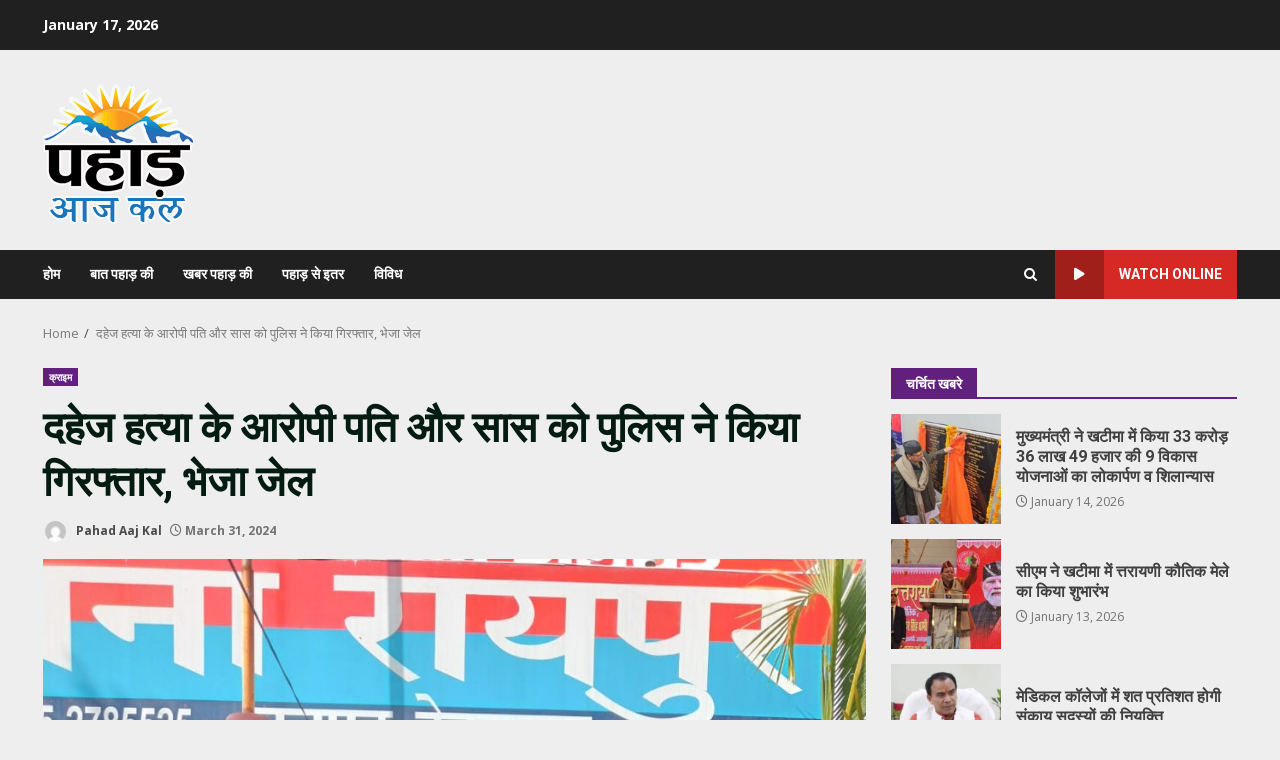

--- FILE ---
content_type: text/html; charset=UTF-8
request_url: https://pahadaajkal.com/archives/1110
body_size: 29165
content:

<!doctype html>
<html lang="en-US">
<head>
    <meta charset="UTF-8">
    <meta name="viewport" content="width=device-width, initial-scale=1">
    <link rel="profile" href="http://gmpg.org/xfn/11">

    <title>दहेज हत्या के आरोपी पति और सास को पुलिस ने किया गिरफ्तार, भेजा जेल &#8211; Pahad Aaj Kal</title>
<meta name='robots' content='max-image-preview:large' />
<link rel='dns-prefetch' href='//fonts.googleapis.com' />
<link rel="alternate" type="application/rss+xml" title="Pahad Aaj Kal &raquo; Feed" href="https://pahadaajkal.com/feed" />
<link rel="alternate" type="application/rss+xml" title="Pahad Aaj Kal &raquo; Comments Feed" href="https://pahadaajkal.com/comments/feed" />
<link rel="alternate" type="application/rss+xml" title="Pahad Aaj Kal &raquo; दहेज हत्या के आरोपी पति और सास को पुलिस ने किया गिरफ्तार, भेजा जेल Comments Feed" href="https://pahadaajkal.com/archives/1110/feed" />
<link rel="alternate" title="oEmbed (JSON)" type="application/json+oembed" href="https://pahadaajkal.com/wp-json/oembed/1.0/embed?url=https%3A%2F%2Fpahadaajkal.com%2Farchives%2F1110" />
<link rel="alternate" title="oEmbed (XML)" type="text/xml+oembed" href="https://pahadaajkal.com/wp-json/oembed/1.0/embed?url=https%3A%2F%2Fpahadaajkal.com%2Farchives%2F1110&#038;format=xml" />
<style id='wp-img-auto-sizes-contain-inline-css' type='text/css'>
img:is([sizes=auto i],[sizes^="auto," i]){contain-intrinsic-size:3000px 1500px}
/*# sourceURL=wp-img-auto-sizes-contain-inline-css */
</style>
<style id='wp-emoji-styles-inline-css' type='text/css'>

	img.wp-smiley, img.emoji {
		display: inline !important;
		border: none !important;
		box-shadow: none !important;
		height: 1em !important;
		width: 1em !important;
		margin: 0 0.07em !important;
		vertical-align: -0.1em !important;
		background: none !important;
		padding: 0 !important;
	}
/*# sourceURL=wp-emoji-styles-inline-css */
</style>
<style id='wp-block-library-inline-css' type='text/css'>
:root{--wp-block-synced-color:#7a00df;--wp-block-synced-color--rgb:122,0,223;--wp-bound-block-color:var(--wp-block-synced-color);--wp-editor-canvas-background:#ddd;--wp-admin-theme-color:#007cba;--wp-admin-theme-color--rgb:0,124,186;--wp-admin-theme-color-darker-10:#006ba1;--wp-admin-theme-color-darker-10--rgb:0,107,160.5;--wp-admin-theme-color-darker-20:#005a87;--wp-admin-theme-color-darker-20--rgb:0,90,135;--wp-admin-border-width-focus:2px}@media (min-resolution:192dpi){:root{--wp-admin-border-width-focus:1.5px}}.wp-element-button{cursor:pointer}:root .has-very-light-gray-background-color{background-color:#eee}:root .has-very-dark-gray-background-color{background-color:#313131}:root .has-very-light-gray-color{color:#eee}:root .has-very-dark-gray-color{color:#313131}:root .has-vivid-green-cyan-to-vivid-cyan-blue-gradient-background{background:linear-gradient(135deg,#00d084,#0693e3)}:root .has-purple-crush-gradient-background{background:linear-gradient(135deg,#34e2e4,#4721fb 50%,#ab1dfe)}:root .has-hazy-dawn-gradient-background{background:linear-gradient(135deg,#faaca8,#dad0ec)}:root .has-subdued-olive-gradient-background{background:linear-gradient(135deg,#fafae1,#67a671)}:root .has-atomic-cream-gradient-background{background:linear-gradient(135deg,#fdd79a,#004a59)}:root .has-nightshade-gradient-background{background:linear-gradient(135deg,#330968,#31cdcf)}:root .has-midnight-gradient-background{background:linear-gradient(135deg,#020381,#2874fc)}:root{--wp--preset--font-size--normal:16px;--wp--preset--font-size--huge:42px}.has-regular-font-size{font-size:1em}.has-larger-font-size{font-size:2.625em}.has-normal-font-size{font-size:var(--wp--preset--font-size--normal)}.has-huge-font-size{font-size:var(--wp--preset--font-size--huge)}.has-text-align-center{text-align:center}.has-text-align-left{text-align:left}.has-text-align-right{text-align:right}.has-fit-text{white-space:nowrap!important}#end-resizable-editor-section{display:none}.aligncenter{clear:both}.items-justified-left{justify-content:flex-start}.items-justified-center{justify-content:center}.items-justified-right{justify-content:flex-end}.items-justified-space-between{justify-content:space-between}.screen-reader-text{border:0;clip-path:inset(50%);height:1px;margin:-1px;overflow:hidden;padding:0;position:absolute;width:1px;word-wrap:normal!important}.screen-reader-text:focus{background-color:#ddd;clip-path:none;color:#444;display:block;font-size:1em;height:auto;left:5px;line-height:normal;padding:15px 23px 14px;text-decoration:none;top:5px;width:auto;z-index:100000}html :where(.has-border-color){border-style:solid}html :where([style*=border-top-color]){border-top-style:solid}html :where([style*=border-right-color]){border-right-style:solid}html :where([style*=border-bottom-color]){border-bottom-style:solid}html :where([style*=border-left-color]){border-left-style:solid}html :where([style*=border-width]){border-style:solid}html :where([style*=border-top-width]){border-top-style:solid}html :where([style*=border-right-width]){border-right-style:solid}html :where([style*=border-bottom-width]){border-bottom-style:solid}html :where([style*=border-left-width]){border-left-style:solid}html :where(img[class*=wp-image-]){height:auto;max-width:100%}:where(figure){margin:0 0 1em}html :where(.is-position-sticky){--wp-admin--admin-bar--position-offset:var(--wp-admin--admin-bar--height,0px)}@media screen and (max-width:600px){html :where(.is-position-sticky){--wp-admin--admin-bar--position-offset:0px}}

/*# sourceURL=wp-block-library-inline-css */
</style><style id='global-styles-inline-css' type='text/css'>
:root{--wp--preset--aspect-ratio--square: 1;--wp--preset--aspect-ratio--4-3: 4/3;--wp--preset--aspect-ratio--3-4: 3/4;--wp--preset--aspect-ratio--3-2: 3/2;--wp--preset--aspect-ratio--2-3: 2/3;--wp--preset--aspect-ratio--16-9: 16/9;--wp--preset--aspect-ratio--9-16: 9/16;--wp--preset--color--black: #000000;--wp--preset--color--cyan-bluish-gray: #abb8c3;--wp--preset--color--white: #ffffff;--wp--preset--color--pale-pink: #f78da7;--wp--preset--color--vivid-red: #cf2e2e;--wp--preset--color--luminous-vivid-orange: #ff6900;--wp--preset--color--luminous-vivid-amber: #fcb900;--wp--preset--color--light-green-cyan: #7bdcb5;--wp--preset--color--vivid-green-cyan: #00d084;--wp--preset--color--pale-cyan-blue: #8ed1fc;--wp--preset--color--vivid-cyan-blue: #0693e3;--wp--preset--color--vivid-purple: #9b51e0;--wp--preset--gradient--vivid-cyan-blue-to-vivid-purple: linear-gradient(135deg,rgb(6,147,227) 0%,rgb(155,81,224) 100%);--wp--preset--gradient--light-green-cyan-to-vivid-green-cyan: linear-gradient(135deg,rgb(122,220,180) 0%,rgb(0,208,130) 100%);--wp--preset--gradient--luminous-vivid-amber-to-luminous-vivid-orange: linear-gradient(135deg,rgb(252,185,0) 0%,rgb(255,105,0) 100%);--wp--preset--gradient--luminous-vivid-orange-to-vivid-red: linear-gradient(135deg,rgb(255,105,0) 0%,rgb(207,46,46) 100%);--wp--preset--gradient--very-light-gray-to-cyan-bluish-gray: linear-gradient(135deg,rgb(238,238,238) 0%,rgb(169,184,195) 100%);--wp--preset--gradient--cool-to-warm-spectrum: linear-gradient(135deg,rgb(74,234,220) 0%,rgb(151,120,209) 20%,rgb(207,42,186) 40%,rgb(238,44,130) 60%,rgb(251,105,98) 80%,rgb(254,248,76) 100%);--wp--preset--gradient--blush-light-purple: linear-gradient(135deg,rgb(255,206,236) 0%,rgb(152,150,240) 100%);--wp--preset--gradient--blush-bordeaux: linear-gradient(135deg,rgb(254,205,165) 0%,rgb(254,45,45) 50%,rgb(107,0,62) 100%);--wp--preset--gradient--luminous-dusk: linear-gradient(135deg,rgb(255,203,112) 0%,rgb(199,81,192) 50%,rgb(65,88,208) 100%);--wp--preset--gradient--pale-ocean: linear-gradient(135deg,rgb(255,245,203) 0%,rgb(182,227,212) 50%,rgb(51,167,181) 100%);--wp--preset--gradient--electric-grass: linear-gradient(135deg,rgb(202,248,128) 0%,rgb(113,206,126) 100%);--wp--preset--gradient--midnight: linear-gradient(135deg,rgb(2,3,129) 0%,rgb(40,116,252) 100%);--wp--preset--font-size--small: 13px;--wp--preset--font-size--medium: 20px;--wp--preset--font-size--large: 36px;--wp--preset--font-size--x-large: 42px;--wp--preset--spacing--20: 0.44rem;--wp--preset--spacing--30: 0.67rem;--wp--preset--spacing--40: 1rem;--wp--preset--spacing--50: 1.5rem;--wp--preset--spacing--60: 2.25rem;--wp--preset--spacing--70: 3.38rem;--wp--preset--spacing--80: 5.06rem;--wp--preset--shadow--natural: 6px 6px 9px rgba(0, 0, 0, 0.2);--wp--preset--shadow--deep: 12px 12px 50px rgba(0, 0, 0, 0.4);--wp--preset--shadow--sharp: 6px 6px 0px rgba(0, 0, 0, 0.2);--wp--preset--shadow--outlined: 6px 6px 0px -3px rgb(255, 255, 255), 6px 6px rgb(0, 0, 0);--wp--preset--shadow--crisp: 6px 6px 0px rgb(0, 0, 0);}:root { --wp--style--global--content-size: 740px;--wp--style--global--wide-size: 1244px; }:where(body) { margin: 0; }.wp-site-blocks > .alignleft { float: left; margin-right: 2em; }.wp-site-blocks > .alignright { float: right; margin-left: 2em; }.wp-site-blocks > .aligncenter { justify-content: center; margin-left: auto; margin-right: auto; }:where(.wp-site-blocks) > * { margin-block-start: 24px; margin-block-end: 0; }:where(.wp-site-blocks) > :first-child { margin-block-start: 0; }:where(.wp-site-blocks) > :last-child { margin-block-end: 0; }:root { --wp--style--block-gap: 24px; }:root :where(.is-layout-flow) > :first-child{margin-block-start: 0;}:root :where(.is-layout-flow) > :last-child{margin-block-end: 0;}:root :where(.is-layout-flow) > *{margin-block-start: 24px;margin-block-end: 0;}:root :where(.is-layout-constrained) > :first-child{margin-block-start: 0;}:root :where(.is-layout-constrained) > :last-child{margin-block-end: 0;}:root :where(.is-layout-constrained) > *{margin-block-start: 24px;margin-block-end: 0;}:root :where(.is-layout-flex){gap: 24px;}:root :where(.is-layout-grid){gap: 24px;}.is-layout-flow > .alignleft{float: left;margin-inline-start: 0;margin-inline-end: 2em;}.is-layout-flow > .alignright{float: right;margin-inline-start: 2em;margin-inline-end: 0;}.is-layout-flow > .aligncenter{margin-left: auto !important;margin-right: auto !important;}.is-layout-constrained > .alignleft{float: left;margin-inline-start: 0;margin-inline-end: 2em;}.is-layout-constrained > .alignright{float: right;margin-inline-start: 2em;margin-inline-end: 0;}.is-layout-constrained > .aligncenter{margin-left: auto !important;margin-right: auto !important;}.is-layout-constrained > :where(:not(.alignleft):not(.alignright):not(.alignfull)){max-width: var(--wp--style--global--content-size);margin-left: auto !important;margin-right: auto !important;}.is-layout-constrained > .alignwide{max-width: var(--wp--style--global--wide-size);}body .is-layout-flex{display: flex;}.is-layout-flex{flex-wrap: wrap;align-items: center;}.is-layout-flex > :is(*, div){margin: 0;}body .is-layout-grid{display: grid;}.is-layout-grid > :is(*, div){margin: 0;}body{padding-top: 0px;padding-right: 0px;padding-bottom: 0px;padding-left: 0px;}a:where(:not(.wp-element-button)){text-decoration: none;}:root :where(.wp-element-button, .wp-block-button__link){background-color: #32373c;border-width: 0;color: #fff;font-family: inherit;font-size: inherit;font-style: inherit;font-weight: inherit;letter-spacing: inherit;line-height: inherit;padding-top: calc(0.667em + 2px);padding-right: calc(1.333em + 2px);padding-bottom: calc(0.667em + 2px);padding-left: calc(1.333em + 2px);text-decoration: none;text-transform: inherit;}.has-black-color{color: var(--wp--preset--color--black) !important;}.has-cyan-bluish-gray-color{color: var(--wp--preset--color--cyan-bluish-gray) !important;}.has-white-color{color: var(--wp--preset--color--white) !important;}.has-pale-pink-color{color: var(--wp--preset--color--pale-pink) !important;}.has-vivid-red-color{color: var(--wp--preset--color--vivid-red) !important;}.has-luminous-vivid-orange-color{color: var(--wp--preset--color--luminous-vivid-orange) !important;}.has-luminous-vivid-amber-color{color: var(--wp--preset--color--luminous-vivid-amber) !important;}.has-light-green-cyan-color{color: var(--wp--preset--color--light-green-cyan) !important;}.has-vivid-green-cyan-color{color: var(--wp--preset--color--vivid-green-cyan) !important;}.has-pale-cyan-blue-color{color: var(--wp--preset--color--pale-cyan-blue) !important;}.has-vivid-cyan-blue-color{color: var(--wp--preset--color--vivid-cyan-blue) !important;}.has-vivid-purple-color{color: var(--wp--preset--color--vivid-purple) !important;}.has-black-background-color{background-color: var(--wp--preset--color--black) !important;}.has-cyan-bluish-gray-background-color{background-color: var(--wp--preset--color--cyan-bluish-gray) !important;}.has-white-background-color{background-color: var(--wp--preset--color--white) !important;}.has-pale-pink-background-color{background-color: var(--wp--preset--color--pale-pink) !important;}.has-vivid-red-background-color{background-color: var(--wp--preset--color--vivid-red) !important;}.has-luminous-vivid-orange-background-color{background-color: var(--wp--preset--color--luminous-vivid-orange) !important;}.has-luminous-vivid-amber-background-color{background-color: var(--wp--preset--color--luminous-vivid-amber) !important;}.has-light-green-cyan-background-color{background-color: var(--wp--preset--color--light-green-cyan) !important;}.has-vivid-green-cyan-background-color{background-color: var(--wp--preset--color--vivid-green-cyan) !important;}.has-pale-cyan-blue-background-color{background-color: var(--wp--preset--color--pale-cyan-blue) !important;}.has-vivid-cyan-blue-background-color{background-color: var(--wp--preset--color--vivid-cyan-blue) !important;}.has-vivid-purple-background-color{background-color: var(--wp--preset--color--vivid-purple) !important;}.has-black-border-color{border-color: var(--wp--preset--color--black) !important;}.has-cyan-bluish-gray-border-color{border-color: var(--wp--preset--color--cyan-bluish-gray) !important;}.has-white-border-color{border-color: var(--wp--preset--color--white) !important;}.has-pale-pink-border-color{border-color: var(--wp--preset--color--pale-pink) !important;}.has-vivid-red-border-color{border-color: var(--wp--preset--color--vivid-red) !important;}.has-luminous-vivid-orange-border-color{border-color: var(--wp--preset--color--luminous-vivid-orange) !important;}.has-luminous-vivid-amber-border-color{border-color: var(--wp--preset--color--luminous-vivid-amber) !important;}.has-light-green-cyan-border-color{border-color: var(--wp--preset--color--light-green-cyan) !important;}.has-vivid-green-cyan-border-color{border-color: var(--wp--preset--color--vivid-green-cyan) !important;}.has-pale-cyan-blue-border-color{border-color: var(--wp--preset--color--pale-cyan-blue) !important;}.has-vivid-cyan-blue-border-color{border-color: var(--wp--preset--color--vivid-cyan-blue) !important;}.has-vivid-purple-border-color{border-color: var(--wp--preset--color--vivid-purple) !important;}.has-vivid-cyan-blue-to-vivid-purple-gradient-background{background: var(--wp--preset--gradient--vivid-cyan-blue-to-vivid-purple) !important;}.has-light-green-cyan-to-vivid-green-cyan-gradient-background{background: var(--wp--preset--gradient--light-green-cyan-to-vivid-green-cyan) !important;}.has-luminous-vivid-amber-to-luminous-vivid-orange-gradient-background{background: var(--wp--preset--gradient--luminous-vivid-amber-to-luminous-vivid-orange) !important;}.has-luminous-vivid-orange-to-vivid-red-gradient-background{background: var(--wp--preset--gradient--luminous-vivid-orange-to-vivid-red) !important;}.has-very-light-gray-to-cyan-bluish-gray-gradient-background{background: var(--wp--preset--gradient--very-light-gray-to-cyan-bluish-gray) !important;}.has-cool-to-warm-spectrum-gradient-background{background: var(--wp--preset--gradient--cool-to-warm-spectrum) !important;}.has-blush-light-purple-gradient-background{background: var(--wp--preset--gradient--blush-light-purple) !important;}.has-blush-bordeaux-gradient-background{background: var(--wp--preset--gradient--blush-bordeaux) !important;}.has-luminous-dusk-gradient-background{background: var(--wp--preset--gradient--luminous-dusk) !important;}.has-pale-ocean-gradient-background{background: var(--wp--preset--gradient--pale-ocean) !important;}.has-electric-grass-gradient-background{background: var(--wp--preset--gradient--electric-grass) !important;}.has-midnight-gradient-background{background: var(--wp--preset--gradient--midnight) !important;}.has-small-font-size{font-size: var(--wp--preset--font-size--small) !important;}.has-medium-font-size{font-size: var(--wp--preset--font-size--medium) !important;}.has-large-font-size{font-size: var(--wp--preset--font-size--large) !important;}.has-x-large-font-size{font-size: var(--wp--preset--font-size--x-large) !important;}
/*# sourceURL=global-styles-inline-css */
</style>

<link rel='stylesheet' id='ssb-front-css-css' href='https://pahadaajkal.com/wp-content/plugins/simple-social-buttons/assets/css/front.css?ver=6.1.0' type='text/css' media='all' />
<link rel='stylesheet' id='aft-icons-css' href='https://pahadaajkal.com/wp-content/themes/darknews/assets/icons/style.css?ver=6.9' type='text/css' media='all' />
<link rel='stylesheet' id='bootstrap-css' href='https://pahadaajkal.com/wp-content/themes/darknews/assets/bootstrap/css/bootstrap.min.css?ver=6.9' type='text/css' media='all' />
<link rel='stylesheet' id='slick-css-css' href='https://pahadaajkal.com/wp-content/themes/darknews/assets/slick/css/slick.min.css?ver=6.9' type='text/css' media='all' />
<link rel='stylesheet' id='sidr-css' href='https://pahadaajkal.com/wp-content/themes/darknews/assets/sidr/css/jquery.sidr.dark.css?ver=6.9' type='text/css' media='all' />
<link rel='stylesheet' id='magnific-popup-css' href='https://pahadaajkal.com/wp-content/themes/darknews/assets/magnific-popup/magnific-popup.css?ver=6.9' type='text/css' media='all' />
<link rel='stylesheet' id='darknews-google-fonts-css' href='https://fonts.googleapis.com/css?family=Roboto:100,300,400,500,700|Open%20Sans:400,400italic,600,700|Roboto:100,300,400,500,700&#038;subset=latin,latin-ext' type='text/css' media='all' />
<link rel='stylesheet' id='darknews-style-css' href='https://pahadaajkal.com/wp-content/themes/darknews/style.css?ver=6.9' type='text/css' media='all' />
<style id='darknews-style-inline-css' type='text/css'>

                body.aft-dark-mode #sidr,
        body.aft-dark-mode,
        body.aft-dark-mode #af-preloader {
        background-color: #000000;
        }
    
                body.aft-default-mode #sidr,
        body.aft-default-mode #af-preloader {
        background-color: #eeeeee ;
        }
        body.aft-default-mode.custom-background,
        body.aft-default-mode {
        background-color: #eeeeee  ;
        }
    
                .woocommerce span.onsale,
            .woocommerce #respond input#submit.disabled, 
            .woocommerce #respond input#submit:disabled, 
            .woocommerce #respond input#submit:disabled[disabled], 
            .woocommerce a.button.disabled, 
            .woocommerce a.button:disabled, 
            .woocommerce a.button:disabled[disabled], 
            .woocommerce button.button.disabled, 
            .woocommerce button.button:disabled, 
            .woocommerce button.button:disabled[disabled], 
            .woocommerce input.button.disabled, 
            .woocommerce input.button:disabled, 
            .woocommerce input.button:disabled[disabled],
            .woocommerce #respond input#submit, 
            .woocommerce a.button, 
            .woocommerce button.button, 
            .woocommerce input.button,
            .woocommerce #respond input#submit.alt, 
            .woocommerce a.button.alt, 
            .woocommerce button.button.alt, 
            .woocommerce input.button.alt,

            .widget-title-fill-and-border .wp-block-group__inner-container h1.wp-block-heading,
            .widget-title-fill-and-border .wp-block-group__inner-container h2.wp-block-heading,
            .widget-title-fill-and-border .wp-block-group__inner-container h3.wp-block-heading,
            .widget-title-fill-and-border .wp-block-group__inner-container h4.wp-block-heading,
            .widget-title-fill-and-border .wp-block-group__inner-container h5.wp-block-heading,
            .widget-title-fill-and-border .wp-block-group__inner-container h6.wp-block-heading,
            .widget-title-fill-and-no-border .wp-block-group__inner-container h1.wp-block-heading,
            .widget-title-fill-and-no-border .wp-block-group__inner-container h2.wp-block-heading,
            .widget-title-fill-and-no-border .wp-block-group__inner-container h3.wp-block-heading,
            .widget-title-fill-and-no-border .wp-block-group__inner-container h4.wp-block-heading,
            .widget-title-fill-and-no-border .wp-block-group__inner-container h5.wp-block-heading,
            .widget-title-fill-and-no-border .wp-block-group__inner-container h6.wp-block-heading,

            .widget-title-fill-and-border .wp_post_author_widget .widget-title .header-after,
            .widget-title-fill-and-no-border .wp_post_author_widget .widget-title .header-after,

            footer .aft-small-social-menu ul li a:hover, 
            header .top-header .aft-small-social-menu ul li a:hover,
            .darknews_author_info_widget .aft-small-social-menu ul li a:hover,
            footer .aft-small-social-menu ul li a:hover,
            body.widget-title-border-center .widget-title .heading-line-before,
            body.widget-title-border-bottom .header-after1 .heading-line-before, 
            body.widget-title-border-bottom .widget-title .heading-line-before,
            body .af-cat-widget-carousel a.darknews-categories.category-color-1,
            .widget-title-fill-and-no-border .widget-title .heading-line, 
            .widget-title-fill-and-border .widget-title .heading-line, 
            .widget-title-border-bottom .wp-block-group__inner-container h1.wp-block-heading::before,
            .widget-title-border-bottom .wp-block-group__inner-container h2.wp-block-heading::before,
            .widget-title-border-bottom .wp-block-group__inner-container h3.wp-block-heading::before,
            .widget-title-border-bottom .wp-block-group__inner-container h4.wp-block-heading::before,
            .widget-title-border-bottom .wp-block-group__inner-container h5.wp-block-heading::before,
            .widget-title-border-bottom .wp-block-group__inner-container h6.wp-block-heading::before,
            .widget-title-border-bottom .wp_post_author_widget .widget-title .header-after::before,
            .widget-title-border-center .wp-block-group__inner-container h1.wp-block-heading::before,
            .widget-title-border-center .wp-block-group__inner-container h2.wp-block-heading::before,
            .widget-title-border-center .wp-block-group__inner-container h3.wp-block-heading::before,
            .widget-title-border-center .wp-block-group__inner-container h4.wp-block-heading::before,
            .widget-title-border-center .wp-block-group__inner-container h5.wp-block-heading::before,
            .widget-title-border-center .wp-block-group__inner-container h6.wp-block-heading::before,
            .widget-title-border-center .wp_post_author_widget .widget-title .heading-line-before,
            .widget-title-border-center .wp_post_author_widget .widget-title .header-after::before,

            .aft-posts-tabs-panel .nav-tabs>li>a.active, 
            .aft-main-banner-wrapper .widget-title .heading-line,
            a.sidr-class-sidr-button-close,

            .widget-title-fill-and-border .wp-block-group__inner-container h1.wp-block-heading::before,
            .widget-title-fill-and-border .wp-block-group__inner-container h2.wp-block-heading::before,
            .widget-title-fill-and-border .wp-block-group__inner-container h3.wp-block-heading::before,
            .widget-title-fill-and-border .wp-block-group__inner-container h4.wp-block-heading::before,
            .widget-title-fill-and-border .wp-block-group__inner-container h5.wp-block-heading::before,
            .widget-title-fill-and-border .wp-block-group__inner-container h6.wp-block-heading::before,

            body.aft-default-mode.woocommerce span.onsale,
            body.aft-dark-mode input[type="button"],
            body.aft-dark-mode input[type="reset"],
            body.aft-dark-mode input[type="submit"],
            body.aft-dark-mode .inner-suscribe input[type=submit],
            body.aft-default-mode input[type="button"],
            body.aft-default-mode input[type="reset"],
            body.aft-default-mode input[type="submit"],
            .wp-block-search__button,
            body.aft-default-mode .inner-suscribe input[type=submit],
            .af-youtube-slider .af-video-wrap .af-bg-play i,
            .af-youtube-video-list .entry-header-yt-video-wrapper .af-yt-video-play i,
            body .btn-style1 a:visited,
            body .btn-style1 a,
            body .darknews-pagination .nav-links .page-numbers.current,
            body #scroll-up,
            .aft-readmore-wrapper a.aft-readmore:hover,
            body.aft-dark-mode .aft-readmore-wrapper a.aft-readmore:hover, 
            footer.site-footer .aft-readmore-wrapper a.aft-readmore:hover,
            .aft-readmore-wrapper a.aft-readmore:hover,
            .read-img .trending-no,
            body .trending-posts-vertical .trending-no{
            background-color: #61207e;
            }

            .grid-design-texts-over-image .aft-readmore-wrapper a.aft-readmore:hover, 
            .aft-readmore-wrapper a.aft-readmore:hover,
            body.aft-dark-mode .aft-readmore-wrapper a.aft-readmore:hover, 
            body.aft-default-mode .aft-readmore-wrapper a.aft-readmore:hover, 

            body.single .entry-header .aft-post-excerpt-and-meta .post-excerpt,
            .aft-posts-tabs-panel .nav-tabs, 
            .widget-title-fill-and-border .widget-title,
            body.aft-dark-mode.single span.tags-links a:hover,
            .darknews-pagination .nav-links .page-numbers.current,
            .aft-readmore-wrapper a.aft-readmore:hover,
            p.awpa-more-posts a:hover{
            border-color: #61207e;
            }
            .wp-post-author-meta .wp-post-author-meta-more-posts a.awpa-more-posts:hover{
                border-color: #61207e;
            }
            #scroll-up::after,
            .aft-dark-mode #loader,
            .aft-default-mode #loader {
                border-bottom-color: #61207e;
            }
            body.aft-default-mode #secondary .darknews-widget ol[class*="wp-block-"] a:hover,
            body.aft-default-mode #secondary .darknews-widget ul[class*="wp-block-"] a:hover,
            body.aft-dark-mode #secondary .darknews-widget ol[class*="wp-block-"] a:hover,
            body.aft-dark-mode #secondary .darknews-widget ul[class*="wp-block-"] a:hover,
            .widget_text a ,
            body.aft-default-mode .sidebar-area .wp-block-tag-cloud a:hover,
            body.aft-default-mode .site-footer .wp-block-tag-cloud a:hover, 
            body.aft-default-mode .site-footer .tagcloud a:hover,
            .wp_post_author_widget .wp-post-author-meta .awpa-display-name a:hover, 
            body.aft-dark-mode .sidebar-area .wp-block-tag-cloud a:hover,
            body.aft-dark-mode .site-footer .wp-block-tag-cloud a:hover, 
            body.aft-dark-mode .site-footer .tagcloud a:hover,
            .wp-post-author-meta .wp-post-author-meta-more-posts a.awpa-more-posts:hover,
            body.aft-default-mode .af-breadcrumbs a:hover,
            body.aft-dark-mode .af-breadcrumbs a:hover,
            .aft-default-mode .site-footer .wp-calendar-nav a,
            body.aft-dark-mode .wp-calendar-nav a,
            body .entry-content > [class*="wp-block-"] a:not(.has-text-color),
            body .entry-content > ul a,
            body .entry-content > ol a,
            body .entry-content > p a ,
            body p.logged-in-as a,
            a,  a:visited,  a:hover,  a:focus,  a:active,
            body.aft-default-mode .tagcloud a:hover,
            body.aft-default-mode.single span.tags-links a:hover,
            body.aft-default-mode p.awpa-more-posts a:hover,
            body.aft-default-mode p.awpa-website a:hover ,
            body.aft-default-mode .wp-post-author-meta .awpa-display-name a:hover,
            body.aft-default-mode .widget ul.menu >li a:hover,
            body.aft-default-mode .nav-links a:hover,
            body.aft-default-mode ul.trail-items li a:hover,
            body.aft-dark-mode .wp-post-author-meta .awpa-display-name a:hover,
            body.aft-dark-mode .tagcloud a:hover,
            body.aft-dark-mode.single span.tags-links a:hover,
            body.aft-dark-mode p.awpa-more-posts a:hover,
            body.aft-dark-mode p.awpa-website a:hover ,
            body.aft-dark-mode .widget ul.menu >li a:hover,
            body.aft-dark-mode .nav-links a:hover,
            body.aft-dark-mode ul.trail-items li a:hover,
            .site-footer .secondary-footer a:hover,
            body.aft-default-mode .comment-meta a:hover,
            body.aft-dark-mode .comment-meta a:hover,
            body.aft-default-mode .fn a:hover,
            body.aft-dark-mode .fn a:hover,
            body.aft-dark-mode .entry-content a:hover,
            body.aft-dark-mode .entry-content > [class*="wp-block-"] a:not(.has-text-color):hover,
            body.aft-dark-mode .entry-content > ol a:hover,
            body.aft-dark-mode .entry-content > ul a:hover,
            body.aft-dark-mode .entry-content > p a:hover,
            body.aft-default-mode .entry-content a:hover,
            body.aft-default-mode .entry-content > [class*="wp-block-"] a:not(.has-text-color):hover,
            body.aft-default-mode .entry-content > ol a:hover,
            body.aft-default-mode .entry-content > ul a:hover,
            body.aft-default-mode .entry-content > p a:hover,
            .comment-metadata a{
            color:#61207e;
            }   

            @media only screen and (min-width: 992px){
                body.aft-default-mode .darknews-header .main-navigation .menu-desktop > ul > li:hover > a:before,
                body.aft-default-mode .darknews-header .main-navigation .menu-desktop > ul > li.current-menu-item > a:before {
                background-color: #61207e;
                }
            }
        
                    .woocommerce-product-search button[type="submit"], input.search-submit{
                background-color: #61207e;
            }
            #wp-calendar tbody td a,
            body.aft-dark-mode #wp-calendar tbody td#today,
            body.aft-default-mode #wp-calendar tbody td#today,
            body .entry-content > [class*="wp-block-"] a:not(.has-text-color),
            body .entry-content > ul a, body .entry-content > ul a:visited,
            body .entry-content > ol a, body .entry-content > ol a:visited,
            body .entry-content > p a, body .entry-content > p a:visited
            {
            color: #61207e;
            }
            .woocommerce-product-search button[type="submit"], input.search-submit,
            body.single span.tags-links a:hover{
            border-color: #61207e;
            }

            @media only screen and (min-width: 993px){
                .main-navigation .menu-desktop > li.current-menu-item::after, 
                .main-navigation .menu-desktop > ul > li.current-menu-item::after, 
                .main-navigation .menu-desktop > li::after, .main-navigation .menu-desktop > ul > li::after{
                    background-color: #61207e;
                }
            }
        

                .site-title {
        font-family: Roboto;
        }
    
                body,
        button,
        input,
        select,
        optgroup,
        .cat-links li a,
        .min-read,
        .af-social-contacts .social-widget-menu .screen-reader-text,
        textarea, p {
        font-family: Open Sans;
        }
    
                div.custom-menu-link > a,
        .aft-main-banner-wrapper .nav-tabs>li>a,
        .aft-posts-tabs-panel .nav-tabs>li>a,
        .exclusive-posts .exclusive-now span,
        .aft-posts-tabs-panel .nav-tabs>li>a,
        .nav-tabs>li,
        .widget ul ul li,
        .widget ul.menu >li ,
        .widget > ul > li,
        .main-navigation ul li a,
        h1, h2, h3, h4, h5, h6 {
        font-family: Roboto;
        }
    
    .elementor-page .elementor-section.elementor-section-full_width > .elementor-container,
        .elementor-page .elementor-section.elementor-section-boxed > .elementor-container,
        .elementor-default .elementor-section.elementor-section-full_width > .elementor-container,
        .elementor-default .elementor-section.elementor-section-boxed > .elementor-container{
            max-width: 1244px;
        }
        @media screen and (min-width: 1360px){
            .af-full-layout.elementor-page .elementor-section.elementor-section-full_width > .elementor-container,
            .af-full-layout.elementor-page .elementor-section.elementor-section-boxed > .elementor-container,
            .af-full-layout.elementor-default .elementor-section.elementor-section-full_width > .elementor-container,
            .af-full-layout.elementor-default .elementor-section.elementor-section-boxed > .elementor-container{
                max-width: 1920px;
            }
        }
        .full-width-content .elementor-section-stretched,
        .align-content-left .elementor-section-stretched,
        .align-content-right .elementor-section-stretched {
            max-width: 100%;
            left: 0 !important;
        }
        
/*# sourceURL=darknews-style-inline-css */
</style>
<script type="text/javascript" src="https://pahadaajkal.com/wp-includes/js/jquery/jquery.min.js?ver=3.7.1" id="jquery-core-js"></script>
<script type="text/javascript" src="https://pahadaajkal.com/wp-includes/js/jquery/jquery-migrate.min.js?ver=3.4.1" id="jquery-migrate-js"></script>
<script type="text/javascript" id="jquery-js-after">
/* <![CDATA[ */
jQuery(document).ready(function() {
	jQuery(".2f82cbf4a2b6eb7bc8fe0efc69b79bd7").click(function() {
		jQuery.post(
			"https://pahadaajkal.com/wp-admin/admin-ajax.php", {
				"action": "quick_adsense_onpost_ad_click",
				"quick_adsense_onpost_ad_index": jQuery(this).attr("data-index"),
				"quick_adsense_nonce": "a11d5d41d1",
			}, function(response) { }
		);
	});
});

//# sourceURL=jquery-js-after
/* ]]> */
</script>
<link rel="https://api.w.org/" href="https://pahadaajkal.com/wp-json/" /><link rel="alternate" title="JSON" type="application/json" href="https://pahadaajkal.com/wp-json/wp/v2/posts/1110" /><link rel="EditURI" type="application/rsd+xml" title="RSD" href="https://pahadaajkal.com/xmlrpc.php?rsd" />
<meta name="generator" content="WordPress 6.9" />
<link rel="canonical" href="https://pahadaajkal.com/archives/1110" />
<link rel='shortlink' href='https://pahadaajkal.com/?p=1110' />
 <style media="screen">

		.simplesocialbuttons.simplesocialbuttons_inline .ssb-fb-like, .simplesocialbuttons.simplesocialbuttons_inline amp-facebook-like {
	  margin: ;
	}
		 /*inline margin*/
	
		.simplesocialbuttons.simplesocialbuttons_inline.simplesocial-simple-round button{
	  margin: ;
	}
	
	
	
	
	
			 /*margin-digbar*/

	
	
	
	
	
	
	
</style>

<!-- Open Graph Meta Tags generated by Simple Social Buttons 6.1.0 -->
<meta property="og:title" content="दहेज हत्या के आरोपी पति और सास को पुलिस ने किया गिरफ्तार, भेजा जेल - Pahad Aaj Kal" />
<meta property="og:description" content="&#2342;&#2375;&#2361;&#2352;&#2366;&#2342;&#2370;&#2344;- &#2342;&#2367;&#2344;&#2366;&#2306;&#2325; 29.03.2024 &#2325;&#2379; &#2325;&#2306;&#2335;&#2381;&#2352;&#2379;&#2354; &#2352;&#2370;&#2350; &#2325;&#2375; &#2350;&#2366;&#2343;&#2381;&#2351;&#2350; &#2360;&#2375; &#2360;&#2370;&#2330;&#2344;&#2366; &#2350;&#2367;&#2354;&#2368; &#2325;&#2368; &#2319;&#2325; &#2350;&#2361;&#2367;&#2354;&#2366; &#2344;&#2375; &#2352;&#2325;&#2381;&#2359;&#2366; &#2357;&#2367;&#2361;&#2366;&#2352; &#2354;&#2366;&#2337;&#2346;&#2369;&#2352; &#2350;&#2375;&#2306; &#2310;&#2340;&#2381;&#2350;&#2361;&#2340;&#2381;&#2351;&#2366; &#2325;&#2352; &#2354;&#2368; &#2361;&#2376;&#2404; &#2360;&#2370;&#2330;&#2344;&#2366; &#2346;&#2352; &#2350;&#2380;&#2325;&#2375; &#2346;&#2352; &#2325;&#2381;&#2359;&#2375;&#2340;&#2381;&#2352;&#2366;&#2343;&#2367;&#2325;&#2366;&#2352;&#2368; &#2337;&#2379;&#2312;&#2357;&#2366;&#2354;&#2366;, &#2341;&#2366;&#2344;&#2366;&#2343;&#2381;&#2351;&#2325;&#2381;&#2359; &#2352;&#2366;&#2351;&#2346;&#2369;&#2352; &#2350;&#2351; &#2346;&#2369;&#2354;&#2367;&#2360; &#2347;&#2379;&#2352;&#2381;&#2360; &#2325;&#2375; &#2346;&#2361;&#2369;&#2306;&#2330;&#2375;&#2404; &#2350;&#2380;&#2325;&#2375; &#2346;&#2352; &#2325;&#2357;&#2367;&#2340;&#2366; &#2309;&#2346;&#2344;&#2375; &#2352;&#2370;&#2350; &#2350;&#2375;&#2306; &#2350;&#2371;&#2340; &#2309;&#2357;&#2360;&#2381;&#2341;&#2366; &#2350;&#2375;&#2306; &#2350;&#2367;&#2354;&#2368;&#2404; &#2346;&#2370;&#2331;&#2340;&#2366;&#2331; &#2346;&#2352; &#2332;&#2366;&#2344;&#2325;&#2366;&#2352;&#2368; &#2350;&#2367;&#2354;&#2368; &#2325;&#2368; &#2350;&#2371;&#2340;&#2367;&#2325;&#2366; &#2325;&#2366; &#2319;&#2325; &#2357;&#2352;&#2381;&#2359; &#2346;&#2370;&#2352;&#2381;&#2357; &#2361;&#2368; &#2357;&#2367;&#2357;&#2366;&#2361; &#2361;&#2369;&#2310; &#2341;&#2366;&#2404;&hellip;" />
<meta property="og:url" content="https://pahadaajkal.com/archives/1110" />
<meta property="og:site_name" content="Pahad Aaj Kal" />
<meta property="og:image" content="https://pahadaajkal.com/wp-content/uploads/2024/03/IMG-20240331-WA0029.jpg" />
<meta name="twitter:card" content="summary_large_image" />
<meta name="twitter:description" content="&#2342;&#2375;&#2361;&#2352;&#2366;&#2342;&#2370;&#2344;- &#2342;&#2367;&#2344;&#2366;&#2306;&#2325; 29.03.2024 &#2325;&#2379; &#2325;&#2306;&#2335;&#2381;&#2352;&#2379;&#2354; &#2352;&#2370;&#2350; &#2325;&#2375; &#2350;&#2366;&#2343;&#2381;&#2351;&#2350; &#2360;&#2375; &#2360;&#2370;&#2330;&#2344;&#2366; &#2350;&#2367;&#2354;&#2368; &#2325;&#2368; &#2319;&#2325; &#2350;&#2361;&#2367;&#2354;&#2366; &#2344;&#2375; &#2352;&#2325;&#2381;&#2359;&#2366; &#2357;&#2367;&#2361;&#2366;&#2352; &#2354;&#2366;&#2337;&#2346;&#2369;&#2352; &#2350;&#2375;&#2306; &#2310;&#2340;&#2381;&#2350;&#2361;&#2340;&#2381;&#2351;&#2366; &#2325;&#2352; &#2354;&#2368; &#2361;&#2376;&#2404; &#2360;&#2370;&#2330;&#2344;&#2366; &#2346;&#2352; &#2350;&#2380;&#2325;&#2375; &#2346;&#2352; &#2325;&#2381;&#2359;&#2375;&#2340;&#2381;&#2352;&#2366;&#2343;&#2367;&#2325;&#2366;&#2352;&#2368; &#2337;&#2379;&#2312;&#2357;&#2366;&#2354;&#2366;, &#2341;&#2366;&#2344;&#2366;&#2343;&#2381;&#2351;&#2325;&#2381;&#2359; &#2352;&#2366;&#2351;&#2346;&#2369;&#2352; &#2350;&#2351; &#2346;&#2369;&#2354;&#2367;&#2360; &#2347;&#2379;&#2352;&#2381;&#2360; &#2325;&#2375; &#2346;&#2361;&#2369;&#2306;&#2330;&#2375;&#2404; &#2350;&#2380;&#2325;&#2375; &#2346;&#2352; &#2325;&#2357;&#2367;&#2340;&#2366; &#2309;&#2346;&#2344;&#2375; &#2352;&#2370;&#2350; &#2350;&#2375;&#2306; &#2350;&#2371;&#2340; &#2309;&#2357;&#2360;&#2381;&#2341;&#2366; &#2350;&#2375;&#2306; &#2350;&#2367;&#2354;&#2368;&#2404; &#2346;&#2370;&#2331;&#2340;&#2366;&#2331; &#2346;&#2352; &#2332;&#2366;&#2344;&#2325;&#2366;&#2352;&#2368; &#2350;&#2367;&#2354;&#2368; &#2325;&#2368; &#2350;&#2371;&#2340;&#2367;&#2325;&#2366; &#2325;&#2366; &#2319;&#2325; &#2357;&#2352;&#2381;&#2359; &#2346;&#2370;&#2352;&#2381;&#2357; &#2361;&#2368; &#2357;&#2367;&#2357;&#2366;&#2361; &#2361;&#2369;&#2310; &#2341;&#2366;&#2404;&hellip;" />
<meta name="twitter:title" content="दहेज हत्या के आरोपी पति और सास को पुलिस ने किया गिरफ्तार, भेजा जेल - Pahad Aaj Kal" />
<meta property="twitter:image" content="https://pahadaajkal.com/wp-content/uploads/2024/03/IMG-20240331-WA0029.jpg" />
<link rel="pingback" href="https://pahadaajkal.com/xmlrpc.php">        <style type="text/css">
                        .site-title,
            .site-description {
                position: absolute;
                clip: rect(1px, 1px, 1px, 1px);
                display: none;
            }

            

        </style>
        <link rel="icon" href="https://pahadaajkal.com/wp-content/uploads/2025/06/cropped-cropped-pahad-aaj-kal-logo-32x32.png" sizes="32x32" />
<link rel="icon" href="https://pahadaajkal.com/wp-content/uploads/2025/06/cropped-cropped-pahad-aaj-kal-logo-192x192.png" sizes="192x192" />
<link rel="apple-touch-icon" href="https://pahadaajkal.com/wp-content/uploads/2025/06/cropped-cropped-pahad-aaj-kal-logo-180x180.png" />
<meta name="msapplication-TileImage" content="https://pahadaajkal.com/wp-content/uploads/2025/06/cropped-cropped-pahad-aaj-kal-logo-270x270.png" />
</head>

<body class="wp-singular post-template-default single single-post postid-1110 single-format-standard wp-custom-logo wp-embed-responsive wp-theme-darknews aft-default-mode aft-header-layout-default header-image-default widget-title-fill-and-border default-content-layout single-content-mode-default align-content-left af-wide-layout">

    <div id="af-preloader">
        <div id="loader-wrapper">
            <div id="loader">
            </div>
        </div>
    </div>

<div id="page" class="site af-whole-wrapper">
    <a class="skip-link screen-reader-text" href="#content">Skip to content</a>

    
    <header id="masthead" class="header-layout-default darknews-header">
        <div class="top-header">
    <div class="container-wrapper">
      <div class="top-bar-flex">
        <div class="top-bar-left col-2">
          <div class="date-bar-left">
                  <span class="topbar-date">
        January 17, 2026      </span>
              </div>
        </div>
        <div class="top-bar-right col-2">
          <div class="aft-small-social-menu">
                            </div>
        </div>
      </div>
    </div>
  </div>
<div class="af-middle-header "
  data-background="">
  <div class="container-wrapper">
    <div class="af-middle-container">
      <div class="logo">
            <div class="site-branding">
      <a href="https://pahadaajkal.com/" class="custom-logo-link" rel="home"><img width="150" height="150" src="https://pahadaajkal.com/wp-content/uploads/2025/06/cropped-pahad-aaj-kal-logo.png" class="custom-logo" alt="Pahad Aaj Kal" decoding="async" /></a>        <p class="site-title font-family-1">
          <a href="https://pahadaajkal.com/" class="site-title-anchor"
            rel="home">Pahad Aaj Kal</a>
        </p>
      
          </div>

      </div>

      <div class="header-promotion">
              <div class="banner-promotions-wrapper">
                  <div class="promotion-section">
            <a href="" aria-label="Advertisement">
                          </a>
          </div>
        
      </div>
      <!-- Trending line END -->
          </div>

    </div>
  </div>
</div>
<div id="main-navigation-bar" class="af-bottom-header">
  <div class="container-wrapper">
    <div class="bottom-bar-flex">
      <div class="offcanvas-navigaiton">
                <div class="af-bottom-head-nav">
              <div class="navigation-container">
      <nav class="main-navigation clearfix">

        <button class="toggle-menu" aria-controls="primary-menu" aria-expanded="false">
          <span class="screen-reader-text">
            Primary Menu          </span>
          <i class="ham"></i>
        </button>


        <div class="menu main-menu menu-desktop show-menu-border"><ul id="primary-menu" class="menu"><li id="menu-item-118" class="menu-item menu-item-type-post_type menu-item-object-page menu-item-118"><a href="https://pahadaajkal.com/%e0%a4%b9%e0%a5%8b%e0%a4%ae">होम</a></li>
<li id="menu-item-121" class="menu-item menu-item-type-taxonomy menu-item-object-category menu-item-121"><a href="https://pahadaajkal.com/archives/category/%e0%a4%ac%e0%a4%be%e0%a4%a4-%e0%a4%aa%e0%a4%b9%e0%a4%be%e0%a4%a1%e0%a4%bc-%e0%a4%95%e0%a5%80">बात पहाड़ की</a></li>
<li id="menu-item-119" class="menu-item menu-item-type-taxonomy menu-item-object-category menu-item-119"><a href="https://pahadaajkal.com/archives/category/%e0%a4%96%e0%a4%ac%e0%a4%b0-%e0%a4%aa%e0%a4%b9%e0%a4%be%e0%a4%a1%e0%a4%bc-%e0%a4%95%e0%a5%80">खबर पहाड़ की</a></li>
<li id="menu-item-120" class="menu-item menu-item-type-taxonomy menu-item-object-category menu-item-120"><a href="https://pahadaajkal.com/archives/category/%e0%a4%aa%e0%a4%b9%e0%a4%be%e0%a4%a1%e0%a4%bc-%e0%a4%b8%e0%a5%87-%e0%a4%87%e0%a4%a4%e0%a4%b0">पहाड़ से इतर</a></li>
<li id="menu-item-122" class="menu-item menu-item-type-taxonomy menu-item-object-category menu-item-122"><a href="https://pahadaajkal.com/archives/category/%e0%a4%b5%e0%a4%bf%e0%a4%b5%e0%a4%bf%e0%a4%a7">विविध</a></li>
</ul></div>      </nav>
    </div>


          </div>
      </div>
      <div class="search-watch">
            <div class="af-search-wrap">
      <div class="search-overlay">
        <a href="#" title="Search" class="search-icon">
          <i class="fa fa-search"></i>
        </a>
        <div class="af-search-form">
          <form role="search" method="get" class="search-form" action="https://pahadaajkal.com/">
				<label>
					<span class="screen-reader-text">Search for:</span>
					<input type="search" class="search-field" placeholder="Search &hellip;" value="" name="s" />
				</label>
				<input type="submit" class="search-submit" value="Search" />
			</form>        </div>
      </div>
    </div>

                    <div class="custom-menu-link">
          <a href="#">
                          <i class="fas fa-play" aria-hidden="true"></i>
                        Watch Online          </a>
        </div>
          
          </div>
    </div>
  </div>
</div>    </header>

    <!-- end slider-section -->
  
        <div id="content" class="container-wrapper">
            <div class="af-breadcrumbs font-family-1 color-pad">

      <div role="navigation" aria-label="Breadcrumbs" class="breadcrumb-trail breadcrumbs" itemprop="breadcrumb"><ul class="trail-items" itemscope itemtype="http://schema.org/BreadcrumbList"><meta name="numberOfItems" content="2" /><meta name="itemListOrder" content="Ascending" /><li itemprop="itemListElement" itemscope itemtype="http://schema.org/ListItem" class="trail-item trail-begin"><a href="https://pahadaajkal.com" rel="home" itemprop="item"><span itemprop="name">Home</span></a><meta itemprop="position" content="1" /></li><li itemprop="itemListElement" itemscope itemtype="http://schema.org/ListItem" class="trail-item trail-end"><a href="https://pahadaajkal.com/archives/1110" itemprop="item"><span itemprop="name">दहेज हत्या के आरोपी पति और सास को पुलिस ने किया गिरफ्तार, भेजा जेल</span></a><meta itemprop="position" content="2" /></li></ul></div>
    </div>
  

    <div class="section-block-upper">
        <div id="primary" class="content-area">
            <main id="main" class="site-main">
                                    <article id="post-1110" class="af-single-article post-1110 post type-post status-publish format-standard has-post-thumbnail hentry category-6">

                        <div class="entry-content-wrap read-single social-after-title">

                                    <header class="entry-header pos-rel">
            <div class="read-details">
                <div class="entry-header-details af-cat-widget-carousel">
                    
                        <div class="figure-categories read-categories figure-categories-bg ">
                                                        <ul class="cat-links"><li class="meta-category">
                             <a class="darknews-categories category-color-1" aria-label="क्राइम" href="https://pahadaajkal.com/archives/category/%e0%a4%95%e0%a5%8d%e0%a4%b0%e0%a4%be%e0%a4%87%e0%a4%ae">
                                 क्राइम
                             </a>
                        </li></ul>                        </div>
                                        <h1 class="entry-title">दहेज हत्या के आरोपी पति और सास को पुलिस ने किया गिरफ्तार, भेजा जेल</h1>

                    <div class="aft-post-excerpt-and-meta color-pad">
                                                
                        <div class="entry-meta">

                            

      <span class="author-links">
                  <span class="item-metadata posts-author byline">

                            <a href="https://pahadaajkal.com/archives/author/adminpahad">
                <img alt='' src='https://secure.gravatar.com/avatar/b07126df2191b1826c73081db67ae3469cf41c8cced236e40e6efde3f929a3d5?s=16&#038;d=mm&#038;r=g' srcset='https://secure.gravatar.com/avatar/b07126df2191b1826c73081db67ae3469cf41c8cced236e40e6efde3f929a3d5?s=32&#038;d=mm&#038;r=g 2x' class='avatar avatar-16 photo' height='16' width='16' decoding='async'/>                    Pahad Aaj Kal                </a>
       
          </span>
        

                  <span class="item-metadata posts-date">
            <i class="far fa-clock" aria-hidden="true"></i>
            March 31, 2024          </span>
        
      </span>
                                                        
                        </div>
                    </div>
                </div>
            </div>



        </header><!-- .entry-header -->




        <!-- end slider-section -->
        

                                                            <div class="read-img pos-rel">
                                                    <div class="post-thumbnail full-width-image">
                    <img width="963" height="1280" src="https://pahadaajkal.com/wp-content/uploads/2024/03/IMG-20240331-WA0029.jpg" class="attachment-darknews-featured size-darknews-featured wp-post-image" alt="" decoding="async" fetchpriority="high" srcset="https://pahadaajkal.com/wp-content/uploads/2024/03/IMG-20240331-WA0029.jpg 963w, https://pahadaajkal.com/wp-content/uploads/2024/03/IMG-20240331-WA0029-226x300.jpg 226w, https://pahadaajkal.com/wp-content/uploads/2024/03/IMG-20240331-WA0029-770x1024.jpg 770w, https://pahadaajkal.com/wp-content/uploads/2024/03/IMG-20240331-WA0029-768x1021.jpg 768w" sizes="(max-width: 963px) 100vw, 963px" />                </div>
            
                                                                            </div>

                            
                            

    <div class="color-pad">
        <div class="entry-content read-details">
            <div class="inner-entry-content">
            <p>देहरादून- दिनांक 29.03.2024 को कंट्रोल रूम के माध्यम से सूचना मिली की एक महिला ने रक्षा विहार लाडपुर में आत्महत्या कर ली है। सूचना पर मौके पर क्षेत्राधिकारी डोईवाला, थानाध्यक्ष रायपुर मय पुलिस फोर्स के पहुंचे। मौके पर कविता अपने रूम में मृत अवस्था में मिली। पूछताछ पर जानकारी मिली की मृतिका का एक वर्ष पूर्व ही विवाह हुआ था। शव को कब्जे पुलिस लेकर शव का पंचायत नामा मजिस्ट्रेट से भरवाकर कर पोस्टमार्टम कराया गया, जिसमें मृत्यु का कारण हैंगिंग होना पाया गया।</p>
<p>उक्त संबध में मृतिका के भाई सुरेन्द्र सिंह पुत्र वीर सिंह निवासी ग्राम दडक पो0 रिंगालगढ पट्टी सकलाना टिहरी गढवाल द्वारा एक प्रार्थना पत्र दिया गया, जिसमे उनके द्वारा अपनी बहन की संदिग्ध परिस्थितियों में मृत्यु होना तथा उनकी बहन के ससुराल पक्ष द्वारा उसे दहेज के लिए मानसिक व शारीरिक रूप से प्रताडित कर उसकी हत्या करना अंकित किया गया। प्रार्थना पत्र के आधार पर थाना रायपुर पर तत्काल मु0अ0सं0 136/2024 धारा 304 बी भादवि बनाम शोभित थापा आदि पंजीकृत किया गया। जिसकी विवेचना उच्चाधिकारी गणों के आदेशानुसार क्षेत्राधिकारी डोईवाला के सुपुर्द की गयी।</p>
<p>घटना की गम्भीरता के दृष्टिगत वरिष्ठ पुलिस अधीक्षक देहरादून द्वारा घटना में संलिप्त अभियुक्त गणों के विरुद्ध साक्ष्य संकलन कर शीघ्र गिरफ्तारी हेतु आवश्यक दिशा निर्देश दिये गये।<br />
जिसके क्रम मे क्षेत्राधिकारी डोईवाला के नेतृत्व मे अभियुक्त गणों की गिरफ्तारी हेतु पुलिस टीमें गठित कर रवाना की गयी । पुलिस टीम द्वारा आज दिनांक 31.03.2024 को अभियोग में नामजद अभियुक्त शोभित थापा व अभियुक्ता श्रीमती संध्या थापा को काली मन्दिर रायपुर के पास से गिरफ्तार किया गया । अभियुक्त गणों को मा0 न्यायालय में पेश कर न्यायिक अभिरक्षा में जेल भेजा गया।</p>
<p>गिरफ्तार अभियुक्त<br />
1- शोभित थापा पुत्र सुरेन्द्र सिंह थापा निवासी लेन न0 बी रक्षापुरम लाडपुर रायपुर देहरादून<br />
2- संध्या थापा पत्नी सुरेन्द्र सिंह थापा निवासी उपरोक्त</p>
<p>पुलिस टीम<br />
1- क्षेत्राधिकार डोईवाला अभिनय चौधरी<br />
2- उ0नि0 कुंदन राम, थानाध्यक्ष रायपुर<br />
3- म0उ0नि0 रजनी चमोली<br />
4- हे0का0 सतीश कुमार<br />
5- कानि0 भुवनेश कुमार<br />
6- म0का0 शोभा सेमवाल</p>

<div style="font-size: 0px; height: 0px; line-height: 0px; margin: 0; padding: 0; clear: both;"></div><div class="simplesocialbuttons simplesocial-simple-round simplesocialbuttons_inline simplesocialbuttons-align-left post-1110 post  simplesocialbuttons-inline-no-animation">
<button class="simplesocial-fb-share"  rel="nofollow"  target="_blank"  aria-label="Facebook Share" data-href="https://www.facebook.com/sharer/sharer.php?u=https://pahadaajkal.com/archives/1110" onClick="javascript:window.open(this.dataset.href, '', 'menubar=no,toolbar=no,resizable=yes,scrollbars=yes,height=600,width=600');return false;"><span class="simplesocialtxt">Facebook </span> </button>
<button class="simplesocial-twt-share"  rel="nofollow"  target="_blank"  aria-label="Twitter Share" data-href="https://twitter.com/intent/tweet?text=%E0%A4%A6%E0%A4%B9%E0%A5%87%E0%A4%9C+%E0%A4%B9%E0%A4%A4%E0%A5%8D%E0%A4%AF%E0%A4%BE+%E0%A4%95%E0%A5%87+%E0%A4%86%E0%A4%B0%E0%A5%8B%E0%A4%AA%E0%A5%80+%E0%A4%AA%E0%A4%A4%E0%A4%BF+%E0%A4%94%E0%A4%B0+%E0%A4%B8%E0%A4%BE%E0%A4%B8+%E0%A4%95%E0%A5%8B+%E0%A4%AA%E0%A5%81%E0%A4%B2%E0%A4%BF%E0%A4%B8+%E0%A4%A8%E0%A5%87+%E0%A4%95%E0%A4%BF%E0%A4%AF%E0%A4%BE+%E0%A4%97%E0%A4%BF%E0%A4%B0%E0%A4%AB%E0%A5%8D%E0%A4%A4%E0%A4%BE%E0%A4%B0%2C+%E0%A4%AD%E0%A5%87%E0%A4%9C%E0%A4%BE+%E0%A4%9C%E0%A5%87%E0%A4%B2&url=https://pahadaajkal.com/archives/1110" onClick="javascript:window.open(this.dataset.href, '', 'menubar=no,toolbar=no,resizable=yes,scrollbars=yes,height=600,width=600');return false;"><span class="simplesocialtxt">Twitter</span> </button>
<button  rel="nofollow"  target="_blank"  class="simplesocial-linkedin-share" aria-label="LinkedIn Share" data-href="https://www.linkedin.com/sharing/share-offsite/?url=https://pahadaajkal.com/archives/1110" onClick="javascript:window.open(this.dataset.href, '', 'menubar=no,toolbar=no,resizable=yes,scrollbars=yes,height=600,width=600');return false;"><span class="simplesocialtxt">LinkedIn</span></button>
<button onClick="javascript:window.open(this.dataset.href, '_blank' );return false;" class="simplesocial-whatsapp-share"  rel="nofollow"  target="_blank"  aria-label="WhatsApp Share" data-href="https://api.whatsapp.com/send?text=https://pahadaajkal.com/archives/1110"><span class="simplesocialtxt">WhatsApp</span></button>
</div>
            </div>
                            <div class="post-item-metadata entry-meta">
                                    </div>
                        
	<nav class="navigation post-navigation" aria-label="Continue Reading">
		<h2 class="screen-reader-text">Continue Reading</h2>
		<div class="nav-links"><div class="nav-previous"><a href="https://pahadaajkal.com/archives/1107" rel="prev"><span class="em-post-navigation">Previous:</span> पुरोला रोड शो और जनसभा में सीएम धामी ने किया जीत का दावा</a></div><div class="nav-next"><a href="https://pahadaajkal.com/archives/1113" rel="next"><span class="em-post-navigation">Next:</span> सीएम धामी ने लंबगांव में किया पार्टी प्रत्याशी के पक्ष में प्रचार</a></div></div>
	</nav>            
        </div><!-- .entry-content -->
    </div>
                        </div>


                        
<div id="comments" class="comments-area">

		<div id="respond" class="comment-respond">
		<h3 id="reply-title" class="comment-reply-title">Leave a Reply <small><a rel="nofollow" id="cancel-comment-reply-link" href="/archives/1110#respond" style="display:none;">Cancel reply</a></small></h3><form action="https://pahadaajkal.com/wp-comments-post.php" method="post" id="commentform" class="comment-form"><p class="comment-notes"><span id="email-notes">Your email address will not be published.</span> <span class="required-field-message">Required fields are marked <span class="required">*</span></span></p><p class="comment-form-comment"><label for="comment">Comment <span class="required">*</span></label> <textarea id="comment" name="comment" cols="45" rows="8" maxlength="65525" required></textarea></p><p class="comment-form-author"><label for="author">Name <span class="required">*</span></label> <input id="author" name="author" type="text" value="" size="30" maxlength="245" autocomplete="name" required /></p>
<p class="comment-form-email"><label for="email">Email <span class="required">*</span></label> <input id="email" name="email" type="email" value="" size="30" maxlength="100" aria-describedby="email-notes" autocomplete="email" required /></p>
<p class="comment-form-url"><label for="url">Website</label> <input id="url" name="url" type="url" value="" size="30" maxlength="200" autocomplete="url" /></p>
<p class="comment-form-cookies-consent"><input id="wp-comment-cookies-consent" name="wp-comment-cookies-consent" type="checkbox" value="yes" /> <label for="wp-comment-cookies-consent">Save my name, email, and website in this browser for the next time I comment.</label></p>
<p class="form-submit"><input name="submit" type="submit" id="submit" class="submit" value="Post Comment" /> <input type='hidden' name='comment_post_ID' value='1110' id='comment_post_ID' />
<input type='hidden' name='comment_parent' id='comment_parent' value='0' />
</p></form>	</div><!-- #respond -->
	
</div><!-- #comments -->


                        
<div class="promotionspace enable-promotionspace">
    <div class="af-reated-posts darknews-customizer">
                        
    <div class="af-title-subtitle-wrap">
      <h4 class="widget-title header-after1 ">
        <span class="heading-line-before"></span>
        <span class="heading-line">Related Stories</span>
        <span class="heading-line-after"></span>
      </h4>
    </div>
                    <div class="af-container-row clearfix">
                                <div class="col-3 float-l pad latest-posts-grid af-sec-post">
                        
    <div class="pos-rel read-single color-pad clearfix af-cat-widget-carousel grid-design-default">
            <div class="read-img pos-rel read-bg-img">
        <a class="aft-post-image-link"
          href="https://pahadaajkal.com/archives/10351" aria-label="यूकेएसएसएससी पेपर लीक मामले में पूर्व न्यायाधीश को किया पर्यवेक्षक नियुक्त">यूकेएसएसएससी पेपर लीक मामले में पूर्व न्यायाधीश को किया पर्यवेक्षक नियुक्त</a>
        <img width="225" height="300" src="https://pahadaajkal.com/wp-content/uploads/2025/09/IMG-20250925-WA0010-225x300.jpg" class="attachment-medium size-medium wp-post-image" alt="" decoding="async" srcset="https://pahadaajkal.com/wp-content/uploads/2025/09/IMG-20250925-WA0010-225x300.jpg 225w, https://pahadaajkal.com/wp-content/uploads/2025/09/IMG-20250925-WA0010-768x1024.jpg 768w, https://pahadaajkal.com/wp-content/uploads/2025/09/IMG-20250925-WA0010.jpg 960w" sizes="(max-width: 225px) 100vw, 225px" />        <div class="post-format-and-min-read-wrap">
                            </div>
                  <div class="category-min-read-wrap">
            <div class="read-categories">
              <ul class="cat-links"><li class="meta-category">
                             <a class="darknews-categories category-color-1" aria-label="क्राइम" href="https://pahadaajkal.com/archives/category/%e0%a4%95%e0%a5%8d%e0%a4%b0%e0%a4%be%e0%a4%87%e0%a4%ae">
                                 क्राइम
                             </a>
                        </li></ul>            </div>
          </div>
              </div>
      <div class="pad read-details color-tp-pad">
                          <div class="read-title">
            <h4>
              <a href="https://pahadaajkal.com/archives/10351" aria-label="यूकेएसएसएससी पेपर लीक मामले में पूर्व न्यायाधीश को किया पर्यवेक्षक नियुक्त">यूकेएसएसएससी पेपर लीक मामले में पूर्व न्यायाधीश को किया पर्यवेक्षक नियुक्त</a>
            </h4>
          </div>
          <div class="post-item-metadata entry-meta">
            

      <span class="author-links">
        

                  <span class="item-metadata posts-date">
            <i class="far fa-clock" aria-hidden="true"></i>
            September 25, 2025          </span>
        
      </span>
              <span class="aft-comment-view-share">
      </span>
            </div>
        
              </div>
    </div>

                    </div>
                                    <div class="col-3 float-l pad latest-posts-grid af-sec-post">
                        
    <div class="pos-rel read-single color-pad clearfix af-cat-widget-carousel grid-design-default">
            <div class="read-img pos-rel read-bg-img">
        <a class="aft-post-image-link"
          href="https://pahadaajkal.com/archives/10256" aria-label="ऑपरेशन कालनेमिः अब तक 4000 सत्यापन, एक बांग्लादेशी समेत 300 से अधिक गिरफ्तार">ऑपरेशन कालनेमिः अब तक 4000 सत्यापन, एक बांग्लादेशी समेत 300 से अधिक गिरफ्तार</a>
        <img width="300" height="236" src="https://pahadaajkal.com/wp-content/uploads/2025/07/IMG-20250728-WA0008-300x236.jpg" class="attachment-medium size-medium wp-post-image" alt="" decoding="async" loading="lazy" srcset="https://pahadaajkal.com/wp-content/uploads/2025/07/IMG-20250728-WA0008-300x236.jpg 300w, https://pahadaajkal.com/wp-content/uploads/2025/07/IMG-20250728-WA0008-1024x807.jpg 1024w, https://pahadaajkal.com/wp-content/uploads/2025/07/IMG-20250728-WA0008-768x605.jpg 768w, https://pahadaajkal.com/wp-content/uploads/2025/07/IMG-20250728-WA0008-1536x1210.jpg 1536w, https://pahadaajkal.com/wp-content/uploads/2025/07/IMG-20250728-WA0008-2048x1614.jpg 2048w" sizes="auto, (max-width: 300px) 100vw, 300px" />        <div class="post-format-and-min-read-wrap">
                            </div>
                  <div class="category-min-read-wrap">
            <div class="read-categories">
              <ul class="cat-links"><li class="meta-category">
                             <a class="darknews-categories category-color-1" aria-label="क्राइम" href="https://pahadaajkal.com/archives/category/%e0%a4%95%e0%a5%8d%e0%a4%b0%e0%a4%be%e0%a4%87%e0%a4%ae">
                                 क्राइम
                             </a>
                        </li></ul>            </div>
          </div>
              </div>
      <div class="pad read-details color-tp-pad">
                          <div class="read-title">
            <h4>
              <a href="https://pahadaajkal.com/archives/10256" aria-label="ऑपरेशन कालनेमिः अब तक 4000 सत्यापन, एक बांग्लादेशी समेत 300 से अधिक गिरफ्तार">ऑपरेशन कालनेमिः अब तक 4000 सत्यापन, एक बांग्लादेशी समेत 300 से अधिक गिरफ्तार</a>
            </h4>
          </div>
          <div class="post-item-metadata entry-meta">
            

      <span class="author-links">
        

                  <span class="item-metadata posts-date">
            <i class="far fa-clock" aria-hidden="true"></i>
            August 25, 2025          </span>
        
      </span>
              <span class="aft-comment-view-share">
      </span>
            </div>
        
              </div>
    </div>

                    </div>
                                    <div class="col-3 float-l pad latest-posts-grid af-sec-post">
                        
    <div class="pos-rel read-single color-pad clearfix af-cat-widget-carousel grid-design-default">
            <div class="read-img pos-rel read-bg-img">
        <a class="aft-post-image-link"
          href="https://pahadaajkal.com/archives/10253" aria-label="स्वास्थ्य मंत्री डॉ. धन सिंह रावत ने जाना थराली आपदा के घायलों का हालचाल">स्वास्थ्य मंत्री डॉ. धन सिंह रावत ने जाना थराली आपदा के घायलों का हालचाल</a>
        <img width="300" height="169" src="https://pahadaajkal.com/wp-content/uploads/2025/08/IMG-20250824-WA0026-300x169.jpg" class="attachment-medium size-medium wp-post-image" alt="" decoding="async" loading="lazy" srcset="https://pahadaajkal.com/wp-content/uploads/2025/08/IMG-20250824-WA0026-300x169.jpg 300w, https://pahadaajkal.com/wp-content/uploads/2025/08/IMG-20250824-WA0026-1024x576.jpg 1024w, https://pahadaajkal.com/wp-content/uploads/2025/08/IMG-20250824-WA0026-768x432.jpg 768w, https://pahadaajkal.com/wp-content/uploads/2025/08/IMG-20250824-WA0026.jpg 1280w" sizes="auto, (max-width: 300px) 100vw, 300px" />        <div class="post-format-and-min-read-wrap">
                            </div>
                  <div class="category-min-read-wrap">
            <div class="read-categories">
              <ul class="cat-links"><li class="meta-category">
                             <a class="darknews-categories category-color-1" aria-label="क्राइम" href="https://pahadaajkal.com/archives/category/%e0%a4%95%e0%a5%8d%e0%a4%b0%e0%a4%be%e0%a4%87%e0%a4%ae">
                                 क्राइम
                             </a>
                        </li></ul>            </div>
          </div>
              </div>
      <div class="pad read-details color-tp-pad">
                          <div class="read-title">
            <h4>
              <a href="https://pahadaajkal.com/archives/10253" aria-label="स्वास्थ्य मंत्री डॉ. धन सिंह रावत ने जाना थराली आपदा के घायलों का हालचाल">स्वास्थ्य मंत्री डॉ. धन सिंह रावत ने जाना थराली आपदा के घायलों का हालचाल</a>
            </h4>
          </div>
          <div class="post-item-metadata entry-meta">
            

      <span class="author-links">
        

                  <span class="item-metadata posts-date">
            <i class="far fa-clock" aria-hidden="true"></i>
            August 24, 2025          </span>
        
      </span>
              <span class="aft-comment-view-share">
      </span>
            </div>
        
              </div>
    </div>

                    </div>
                        </div>
    </div>
</div>



                    </article>
                
            </main><!-- #main -->
        </div><!-- #primary -->

        


<div id="secondary" class="sidebar-area sidebar-sticky-top">
        <aside class="widget-area color-pad">
            <div id="darknews_posts_list-8" class="widget darknews-widget darknews_posts_lists_widget">                <section class="aft-blocks aft-featured-category-section af-list-post featured-cate-sec pad-v">
                                            
    <div class="af-title-subtitle-wrap">
      <h4 class="widget-title header-after1 ">
        <span class="heading-line-before"></span>
        <span class="heading-line">चर्चित खबरे</span>
        <span class="heading-line-after"></span>
      </h4>
    </div>
                                        
                    <div class="full-wid-resp af-widget-body af-container-row clearfix">
                                                            <div class="pad float-l col-2">
                                            <div class="af-double-column list-style clearfix aft-list-show-image">
      <div class="read-single color-pad">
        <div class="col-3 float-l pos-rel read-img read-bg-img">
          <a class="aft-post-image-link"
            href="https://pahadaajkal.com/archives/10825" aria-label="मुख्यमंत्री ने खटीमा में किया 33 करोड़ 36 लाख 49 हजार की 9 विकास योजनाओं का लोकार्पण व शिलान्यास">मुख्यमंत्री ने खटीमा में किया 33 करोड़ 36 लाख 49 हजार की 9 विकास योजनाओं का लोकार्पण व शिलान्यास</a>
          <img width="150" height="150" src="https://pahadaajkal.com/wp-content/uploads/2026/01/IMG-20260114-WA0063-150x150.jpg" class="attachment-thumbnail size-thumbnail wp-post-image" alt="" decoding="async" loading="lazy" srcset="https://pahadaajkal.com/wp-content/uploads/2026/01/IMG-20260114-WA0063-150x150.jpg 150w, https://pahadaajkal.com/wp-content/uploads/2026/01/IMG-20260114-WA0063-350x350.jpg 350w" sizes="auto, (max-width: 150px) 100vw, 150px" />                            </div>
        <div class="col-66 float-l pad read-details color-tp-pad">
                                
          <div class="read-title">
            <h4>
              <a href="https://pahadaajkal.com/archives/10825" aria-label="मुख्यमंत्री ने खटीमा में किया 33 करोड़ 36 लाख 49 हजार की 9 विकास योजनाओं का लोकार्पण व शिलान्यास">मुख्यमंत्री ने खटीमा में किया 33 करोड़ 36 लाख 49 हजार की 9 विकास योजनाओं का लोकार्पण व शिलान्यास</a>
            </h4>
          </div>
                      <div class="post-item-metadata entry-meta">
              

      <span class="author-links">
        

                  <span class="item-metadata posts-date">
            <i class="far fa-clock" aria-hidden="true"></i>
            January 14, 2026          </span>
        
      </span>
                <span class="aft-comment-view-share">
      </span>
              </div>
          
          
        </div>
      </div>
    </div>

                                    </div>
                                                                    <div class="pad float-l col-2">
                                            <div class="af-double-column list-style clearfix aft-list-show-image">
      <div class="read-single color-pad">
        <div class="col-3 float-l pos-rel read-img read-bg-img">
          <a class="aft-post-image-link"
            href="https://pahadaajkal.com/archives/10822" aria-label="सीएम ने खटीमा में त्तरायणी कौतिक मेले का किया शुभारंभ">सीएम ने खटीमा में त्तरायणी कौतिक मेले का किया शुभारंभ</a>
          <img width="150" height="150" src="https://pahadaajkal.com/wp-content/uploads/2026/01/IMG-20260113-WA0010-150x150.jpg" class="attachment-thumbnail size-thumbnail wp-post-image" alt="" decoding="async" loading="lazy" srcset="https://pahadaajkal.com/wp-content/uploads/2026/01/IMG-20260113-WA0010-150x150.jpg 150w, https://pahadaajkal.com/wp-content/uploads/2026/01/IMG-20260113-WA0010-350x350.jpg 350w" sizes="auto, (max-width: 150px) 100vw, 150px" />                            </div>
        <div class="col-66 float-l pad read-details color-tp-pad">
                                
          <div class="read-title">
            <h4>
              <a href="https://pahadaajkal.com/archives/10822" aria-label="सीएम ने खटीमा में त्तरायणी कौतिक मेले का किया शुभारंभ">सीएम ने खटीमा में त्तरायणी कौतिक मेले का किया शुभारंभ</a>
            </h4>
          </div>
                      <div class="post-item-metadata entry-meta">
              

      <span class="author-links">
        

                  <span class="item-metadata posts-date">
            <i class="far fa-clock" aria-hidden="true"></i>
            January 13, 2026          </span>
        
      </span>
                <span class="aft-comment-view-share">
      </span>
              </div>
          
          
        </div>
      </div>
    </div>

                                    </div>
                                                                    <div class="pad float-l col-2">
                                            <div class="af-double-column list-style clearfix aft-list-show-image">
      <div class="read-single color-pad">
        <div class="col-3 float-l pos-rel read-img read-bg-img">
          <a class="aft-post-image-link"
            href="https://pahadaajkal.com/archives/10820" aria-label="मेडिकल कॉलेजों में शत प्रतिशत होगी संकाय सदस्यों की नियुक्ति">मेडिकल कॉलेजों में शत प्रतिशत होगी संकाय सदस्यों की नियुक्ति</a>
          <img width="150" height="150" src="https://pahadaajkal.com/wp-content/uploads/2025/12/IMG-20251204-WA0003-150x150.jpg" class="attachment-thumbnail size-thumbnail wp-post-image" alt="" decoding="async" loading="lazy" srcset="https://pahadaajkal.com/wp-content/uploads/2025/12/IMG-20251204-WA0003-150x150.jpg 150w, https://pahadaajkal.com/wp-content/uploads/2025/12/IMG-20251204-WA0003-350x350.jpg 350w" sizes="auto, (max-width: 150px) 100vw, 150px" />                            </div>
        <div class="col-66 float-l pad read-details color-tp-pad">
                                
          <div class="read-title">
            <h4>
              <a href="https://pahadaajkal.com/archives/10820" aria-label="मेडिकल कॉलेजों में शत प्रतिशत होगी संकाय सदस्यों की नियुक्ति">मेडिकल कॉलेजों में शत प्रतिशत होगी संकाय सदस्यों की नियुक्ति</a>
            </h4>
          </div>
                      <div class="post-item-metadata entry-meta">
              

      <span class="author-links">
        

                  <span class="item-metadata posts-date">
            <i class="far fa-clock" aria-hidden="true"></i>
            January 12, 2026          </span>
        
      </span>
                <span class="aft-comment-view-share">
      </span>
              </div>
          
          
        </div>
      </div>
    </div>

                                    </div>
                                                                    <div class="pad float-l col-2">
                                            <div class="af-double-column list-style clearfix aft-list-show-image">
      <div class="read-single color-pad">
        <div class="col-3 float-l pos-rel read-img read-bg-img">
          <a class="aft-post-image-link"
            href="https://pahadaajkal.com/archives/10817" aria-label="मुख्यमंत्री पुष्कर सिंह धामी ने स्वदेशी संकल्प दौड़ का किया शुभारंभ">मुख्यमंत्री पुष्कर सिंह धामी ने स्वदेशी संकल्प दौड़ का किया शुभारंभ</a>
          <img width="150" height="150" src="https://pahadaajkal.com/wp-content/uploads/2026/01/IMG-20260112-WA0004-150x150.jpg" class="attachment-thumbnail size-thumbnail wp-post-image" alt="" decoding="async" loading="lazy" srcset="https://pahadaajkal.com/wp-content/uploads/2026/01/IMG-20260112-WA0004-150x150.jpg 150w, https://pahadaajkal.com/wp-content/uploads/2026/01/IMG-20260112-WA0004-350x350.jpg 350w" sizes="auto, (max-width: 150px) 100vw, 150px" />                            </div>
        <div class="col-66 float-l pad read-details color-tp-pad">
                                
          <div class="read-title">
            <h4>
              <a href="https://pahadaajkal.com/archives/10817" aria-label="मुख्यमंत्री पुष्कर सिंह धामी ने स्वदेशी संकल्प दौड़ का किया शुभारंभ">मुख्यमंत्री पुष्कर सिंह धामी ने स्वदेशी संकल्प दौड़ का किया शुभारंभ</a>
            </h4>
          </div>
                      <div class="post-item-metadata entry-meta">
              

      <span class="author-links">
        

                  <span class="item-metadata posts-date">
            <i class="far fa-clock" aria-hidden="true"></i>
            January 12, 2026          </span>
        
      </span>
                <span class="aft-comment-view-share">
      </span>
              </div>
          
          
        </div>
      </div>
    </div>

                                    </div>
                                                                    <div class="pad float-l col-2">
                                            <div class="af-double-column list-style clearfix aft-list-show-image">
      <div class="read-single color-pad">
        <div class="col-3 float-l pos-rel read-img read-bg-img">
          <a class="aft-post-image-link"
            href="https://pahadaajkal.com/archives/10815" aria-label="मुख्यमंत्री पुष्कर सिंह धामी ने अंकिता भंडारी प्रकरण में सीबीआई जांच की संस्तुति की">मुख्यमंत्री पुष्कर सिंह धामी ने अंकिता भंडारी प्रकरण में सीबीआई जांच की संस्तुति की</a>
          <img width="150" height="150" src="https://pahadaajkal.com/wp-content/uploads/2025/10/IMG-20251010-WA0031-150x150.jpg" class="attachment-thumbnail size-thumbnail wp-post-image" alt="" decoding="async" loading="lazy" srcset="https://pahadaajkal.com/wp-content/uploads/2025/10/IMG-20251010-WA0031-150x150.jpg 150w, https://pahadaajkal.com/wp-content/uploads/2025/10/IMG-20251010-WA0031-350x350.jpg 350w" sizes="auto, (max-width: 150px) 100vw, 150px" />                            </div>
        <div class="col-66 float-l pad read-details color-tp-pad">
                                
          <div class="read-title">
            <h4>
              <a href="https://pahadaajkal.com/archives/10815" aria-label="मुख्यमंत्री पुष्कर सिंह धामी ने अंकिता भंडारी प्रकरण में सीबीआई जांच की संस्तुति की">मुख्यमंत्री पुष्कर सिंह धामी ने अंकिता भंडारी प्रकरण में सीबीआई जांच की संस्तुति की</a>
            </h4>
          </div>
                      <div class="post-item-metadata entry-meta">
              

      <span class="author-links">
        

                  <span class="item-metadata posts-date">
            <i class="far fa-clock" aria-hidden="true"></i>
            January 9, 2026          </span>
        
      </span>
                <span class="aft-comment-view-share">
      </span>
              </div>
          
          
        </div>
      </div>
    </div>

                                    </div>
                                                                    <div class="pad float-l col-2">
                                            <div class="af-double-column list-style clearfix aft-list-show-image">
      <div class="read-single color-pad">
        <div class="col-3 float-l pos-rel read-img read-bg-img">
          <a class="aft-post-image-link"
            href="https://pahadaajkal.com/archives/10812" aria-label="सूचना का अधिकार  जन सशक्तिकरण और पारदर्शी शासन का मजबूत आधार- सीएम">सूचना का अधिकार  जन सशक्तिकरण और पारदर्शी शासन का मजबूत आधार- सीएम</a>
          <img width="150" height="150" src="https://pahadaajkal.com/wp-content/uploads/2026/01/IMG-20260109-WA0008-150x150.jpg" class="attachment-thumbnail size-thumbnail wp-post-image" alt="" decoding="async" loading="lazy" srcset="https://pahadaajkal.com/wp-content/uploads/2026/01/IMG-20260109-WA0008-150x150.jpg 150w, https://pahadaajkal.com/wp-content/uploads/2026/01/IMG-20260109-WA0008-350x350.jpg 350w" sizes="auto, (max-width: 150px) 100vw, 150px" />                            </div>
        <div class="col-66 float-l pad read-details color-tp-pad">
                                
          <div class="read-title">
            <h4>
              <a href="https://pahadaajkal.com/archives/10812" aria-label="सूचना का अधिकार  जन सशक्तिकरण और पारदर्शी शासन का मजबूत आधार- सीएम">सूचना का अधिकार  जन सशक्तिकरण और पारदर्शी शासन का मजबूत आधार- सीएम</a>
            </h4>
          </div>
                      <div class="post-item-metadata entry-meta">
              

      <span class="author-links">
        

                  <span class="item-metadata posts-date">
            <i class="far fa-clock" aria-hidden="true"></i>
            January 9, 2026          </span>
        
      </span>
                <span class="aft-comment-view-share">
      </span>
              </div>
          
          
        </div>
      </div>
    </div>

                                    </div>
                                                                    <div class="pad float-l col-2">
                                            <div class="af-double-column list-style clearfix aft-list-show-image">
      <div class="read-single color-pad">
        <div class="col-3 float-l pos-rel read-img read-bg-img">
          <a class="aft-post-image-link"
            href="https://pahadaajkal.com/archives/10809" aria-label="मुख्यमंत्री ने उत्तरांचल प्रेस क्लब की नवनिर्वाचित कार्यकारिणी को दिलाई शपथ">मुख्यमंत्री ने उत्तरांचल प्रेस क्लब की नवनिर्वाचित कार्यकारिणी को दिलाई शपथ</a>
          <img width="150" height="150" src="https://pahadaajkal.com/wp-content/uploads/2026/01/IMG-20260109-WA0006-150x150.jpg" class="attachment-thumbnail size-thumbnail wp-post-image" alt="" decoding="async" loading="lazy" srcset="https://pahadaajkal.com/wp-content/uploads/2026/01/IMG-20260109-WA0006-150x150.jpg 150w, https://pahadaajkal.com/wp-content/uploads/2026/01/IMG-20260109-WA0006-350x350.jpg 350w" sizes="auto, (max-width: 150px) 100vw, 150px" />                            </div>
        <div class="col-66 float-l pad read-details color-tp-pad">
                                
          <div class="read-title">
            <h4>
              <a href="https://pahadaajkal.com/archives/10809" aria-label="मुख्यमंत्री ने उत्तरांचल प्रेस क्लब की नवनिर्वाचित कार्यकारिणी को दिलाई शपथ">मुख्यमंत्री ने उत्तरांचल प्रेस क्लब की नवनिर्वाचित कार्यकारिणी को दिलाई शपथ</a>
            </h4>
          </div>
                      <div class="post-item-metadata entry-meta">
              

      <span class="author-links">
        

                  <span class="item-metadata posts-date">
            <i class="far fa-clock" aria-hidden="true"></i>
            January 9, 2026          </span>
        
      </span>
                <span class="aft-comment-view-share">
      </span>
              </div>
          
          
        </div>
      </div>
    </div>

                                    </div>
                                                                    <div class="pad float-l col-2">
                                            <div class="af-double-column list-style clearfix aft-list-show-image">
      <div class="read-single color-pad">
        <div class="col-3 float-l pos-rel read-img read-bg-img">
          <a class="aft-post-image-link"
            href="https://pahadaajkal.com/archives/10799" aria-label="गैरसैंण में शीघ्र खुलेगा केन्द्रीय विद्यालयः डॉ. धन सिंह रावत">गैरसैंण में शीघ्र खुलेगा केन्द्रीय विद्यालयः डॉ. धन सिंह रावत</a>
          <img width="150" height="150" src="https://pahadaajkal.com/wp-content/uploads/2026/01/IMG-20260108-WA0001-150x150.jpg" class="attachment-thumbnail size-thumbnail wp-post-image" alt="" decoding="async" loading="lazy" srcset="https://pahadaajkal.com/wp-content/uploads/2026/01/IMG-20260108-WA0001-150x150.jpg 150w, https://pahadaajkal.com/wp-content/uploads/2026/01/IMG-20260108-WA0001-350x350.jpg 350w" sizes="auto, (max-width: 150px) 100vw, 150px" />                            </div>
        <div class="col-66 float-l pad read-details color-tp-pad">
                                
          <div class="read-title">
            <h4>
              <a href="https://pahadaajkal.com/archives/10799" aria-label="गैरसैंण में शीघ्र खुलेगा केन्द्रीय विद्यालयः डॉ. धन सिंह रावत">गैरसैंण में शीघ्र खुलेगा केन्द्रीय विद्यालयः डॉ. धन सिंह रावत</a>
            </h4>
          </div>
                      <div class="post-item-metadata entry-meta">
              

      <span class="author-links">
        

                  <span class="item-metadata posts-date">
            <i class="far fa-clock" aria-hidden="true"></i>
            January 8, 2026          </span>
        
      </span>
                <span class="aft-comment-view-share">
      </span>
              </div>
          
          
        </div>
      </div>
    </div>

                                    </div>
                                                    </div>
                </section>
            </div>
        </aside>
</div>    </div>


</div>




        <section class="aft-blocks above-footer-widget-section">
            <div class="af-main-banner-latest-posts grid-layout darknews-customizer">
    <div class="container-wrapper">
        <div class="widget-title-section">
                            
    <div class="af-title-subtitle-wrap">
      <h4 class="widget-title header-after1 ">
        <span class="heading-line-before"></span>
        <span class="heading-line">अन्य खबरे</span>
        <span class="heading-line-after"></span>
      </h4>
    </div>
                    </div>
        <div class="af-container-row clearfix">
                                    <div class="col-4 pad float-l">
                            
    <div class="pos-rel read-single color-pad clearfix af-cat-widget-carousel grid-design-default">
            <div class="read-img pos-rel read-bg-img">
        <a class="aft-post-image-link"
          href="https://pahadaajkal.com/archives/10825" aria-label="मुख्यमंत्री ने खटीमा में किया 33 करोड़ 36 लाख 49 हजार की 9 विकास योजनाओं का लोकार्पण व शिलान्यास">मुख्यमंत्री ने खटीमा में किया 33 करोड़ 36 लाख 49 हजार की 9 विकास योजनाओं का लोकार्पण व शिलान्यास</a>
        <img width="300" height="169" src="https://pahadaajkal.com/wp-content/uploads/2026/01/IMG-20260114-WA0063-300x169.jpg" class="attachment-medium size-medium wp-post-image" alt="" decoding="async" loading="lazy" srcset="https://pahadaajkal.com/wp-content/uploads/2026/01/IMG-20260114-WA0063-300x169.jpg 300w, https://pahadaajkal.com/wp-content/uploads/2026/01/IMG-20260114-WA0063-1024x576.jpg 1024w, https://pahadaajkal.com/wp-content/uploads/2026/01/IMG-20260114-WA0063-768x432.jpg 768w, https://pahadaajkal.com/wp-content/uploads/2026/01/IMG-20260114-WA0063-1536x864.jpg 1536w, https://pahadaajkal.com/wp-content/uploads/2026/01/IMG-20260114-WA0063-1280x720.jpg 1280w, https://pahadaajkal.com/wp-content/uploads/2026/01/IMG-20260114-WA0063.jpg 2048w" sizes="auto, (max-width: 300px) 100vw, 300px" />        <div class="post-format-and-min-read-wrap">
                            </div>
                  <div class="category-min-read-wrap">
            <div class="read-categories">
              <ul class="cat-links"><li class="meta-category">
                             <a class="darknews-categories category-color-1" aria-label="उत्तराखंड" href="https://pahadaajkal.com/archives/category/%e0%a4%89%e0%a4%a4%e0%a5%8d%e0%a4%a4%e0%a4%b0%e0%a4%be%e0%a4%96%e0%a4%82%e0%a4%a1">
                                 उत्तराखंड
                             </a>
                        </li></ul>            </div>
          </div>
              </div>
      <div class="pad read-details color-tp-pad">
                          <div class="read-title">
            <h4>
              <a href="https://pahadaajkal.com/archives/10825" aria-label="मुख्यमंत्री ने खटीमा में किया 33 करोड़ 36 लाख 49 हजार की 9 विकास योजनाओं का लोकार्पण व शिलान्यास">मुख्यमंत्री ने खटीमा में किया 33 करोड़ 36 लाख 49 हजार की 9 विकास योजनाओं का लोकार्पण व शिलान्यास</a>
            </h4>
          </div>
          <div class="post-item-metadata entry-meta">
            

      <span class="author-links">
        

                  <span class="item-metadata posts-date">
            <i class="far fa-clock" aria-hidden="true"></i>
            January 14, 2026          </span>
        
      </span>
              <span class="aft-comment-view-share">
      </span>
            </div>
        
              </div>
    </div>

                        </div>
                                            <div class="col-4 pad float-l">
                            
    <div class="pos-rel read-single color-pad clearfix af-cat-widget-carousel grid-design-default">
            <div class="read-img pos-rel read-bg-img">
        <a class="aft-post-image-link"
          href="https://pahadaajkal.com/archives/10822" aria-label="सीएम ने खटीमा में त्तरायणी कौतिक मेले का किया शुभारंभ">सीएम ने खटीमा में त्तरायणी कौतिक मेले का किया शुभारंभ</a>
        <img width="300" height="169" src="https://pahadaajkal.com/wp-content/uploads/2026/01/IMG-20260113-WA0010-300x169.jpg" class="attachment-medium size-medium wp-post-image" alt="" decoding="async" loading="lazy" srcset="https://pahadaajkal.com/wp-content/uploads/2026/01/IMG-20260113-WA0010-300x169.jpg 300w, https://pahadaajkal.com/wp-content/uploads/2026/01/IMG-20260113-WA0010-1024x577.jpg 1024w, https://pahadaajkal.com/wp-content/uploads/2026/01/IMG-20260113-WA0010-768x432.jpg 768w, https://pahadaajkal.com/wp-content/uploads/2026/01/IMG-20260113-WA0010-1536x865.jpg 1536w, https://pahadaajkal.com/wp-content/uploads/2026/01/IMG-20260113-WA0010-2048x1153.jpg 2048w, https://pahadaajkal.com/wp-content/uploads/2026/01/IMG-20260113-WA0010-1280x720.jpg 1280w" sizes="auto, (max-width: 300px) 100vw, 300px" />        <div class="post-format-and-min-read-wrap">
                            </div>
                  <div class="category-min-read-wrap">
            <div class="read-categories">
              <ul class="cat-links"><li class="meta-category">
                             <a class="darknews-categories category-color-1" aria-label="उत्तराखंड" href="https://pahadaajkal.com/archives/category/%e0%a4%89%e0%a4%a4%e0%a5%8d%e0%a4%a4%e0%a4%b0%e0%a4%be%e0%a4%96%e0%a4%82%e0%a4%a1">
                                 उत्तराखंड
                             </a>
                        </li></ul>            </div>
          </div>
              </div>
      <div class="pad read-details color-tp-pad">
                          <div class="read-title">
            <h4>
              <a href="https://pahadaajkal.com/archives/10822" aria-label="सीएम ने खटीमा में त्तरायणी कौतिक मेले का किया शुभारंभ">सीएम ने खटीमा में त्तरायणी कौतिक मेले का किया शुभारंभ</a>
            </h4>
          </div>
          <div class="post-item-metadata entry-meta">
            

      <span class="author-links">
        

                  <span class="item-metadata posts-date">
            <i class="far fa-clock" aria-hidden="true"></i>
            January 13, 2026          </span>
        
      </span>
              <span class="aft-comment-view-share">
      </span>
            </div>
        
              </div>
    </div>

                        </div>
                                            <div class="col-4 pad float-l">
                            
    <div class="pos-rel read-single color-pad clearfix af-cat-widget-carousel grid-design-default">
            <div class="read-img pos-rel read-bg-img">
        <a class="aft-post-image-link"
          href="https://pahadaajkal.com/archives/10820" aria-label="मेडिकल कॉलेजों में शत प्रतिशत होगी संकाय सदस्यों की नियुक्ति">मेडिकल कॉलेजों में शत प्रतिशत होगी संकाय सदस्यों की नियुक्ति</a>
        <img width="300" height="200" src="https://pahadaajkal.com/wp-content/uploads/2025/12/IMG-20251204-WA0003-300x200.jpg" class="attachment-medium size-medium wp-post-image" alt="" decoding="async" loading="lazy" srcset="https://pahadaajkal.com/wp-content/uploads/2025/12/IMG-20251204-WA0003-300x200.jpg 300w, https://pahadaajkal.com/wp-content/uploads/2025/12/IMG-20251204-WA0003.jpg 768w" sizes="auto, (max-width: 300px) 100vw, 300px" />        <div class="post-format-and-min-read-wrap">
                            </div>
                  <div class="category-min-read-wrap">
            <div class="read-categories">
              <ul class="cat-links"><li class="meta-category">
                             <a class="darknews-categories category-color-1" aria-label="विशेष" href="https://pahadaajkal.com/archives/category/%e0%a4%b5%e0%a4%bf%e0%a4%b6%e0%a5%87%e0%a4%b7">
                                 विशेष
                             </a>
                        </li></ul>            </div>
          </div>
              </div>
      <div class="pad read-details color-tp-pad">
                          <div class="read-title">
            <h4>
              <a href="https://pahadaajkal.com/archives/10820" aria-label="मेडिकल कॉलेजों में शत प्रतिशत होगी संकाय सदस्यों की नियुक्ति">मेडिकल कॉलेजों में शत प्रतिशत होगी संकाय सदस्यों की नियुक्ति</a>
            </h4>
          </div>
          <div class="post-item-metadata entry-meta">
            

      <span class="author-links">
        

                  <span class="item-metadata posts-date">
            <i class="far fa-clock" aria-hidden="true"></i>
            January 12, 2026          </span>
        
      </span>
              <span class="aft-comment-view-share">
      </span>
            </div>
        
              </div>
    </div>

                        </div>
                                            <div class="col-4 pad float-l">
                            
    <div class="pos-rel read-single color-pad clearfix af-cat-widget-carousel grid-design-default">
            <div class="read-img pos-rel read-bg-img">
        <a class="aft-post-image-link"
          href="https://pahadaajkal.com/archives/10817" aria-label="मुख्यमंत्री पुष्कर सिंह धामी ने स्वदेशी संकल्प दौड़ का किया शुभारंभ">मुख्यमंत्री पुष्कर सिंह धामी ने स्वदेशी संकल्प दौड़ का किया शुभारंभ</a>
        <img width="300" height="209" src="https://pahadaajkal.com/wp-content/uploads/2026/01/IMG-20260112-WA0004-300x209.jpg" class="attachment-medium size-medium wp-post-image" alt="" decoding="async" loading="lazy" srcset="https://pahadaajkal.com/wp-content/uploads/2026/01/IMG-20260112-WA0004-300x209.jpg 300w, https://pahadaajkal.com/wp-content/uploads/2026/01/IMG-20260112-WA0004-1024x713.jpg 1024w, https://pahadaajkal.com/wp-content/uploads/2026/01/IMG-20260112-WA0004-768x535.jpg 768w, https://pahadaajkal.com/wp-content/uploads/2026/01/IMG-20260112-WA0004-1536x1069.jpg 1536w, https://pahadaajkal.com/wp-content/uploads/2026/01/IMG-20260112-WA0004-2048x1426.jpg 2048w" sizes="auto, (max-width: 300px) 100vw, 300px" />        <div class="post-format-and-min-read-wrap">
                            </div>
                  <div class="category-min-read-wrap">
            <div class="read-categories">
              <ul class="cat-links"><li class="meta-category">
                             <a class="darknews-categories category-color-1" aria-label="उत्तराखंड" href="https://pahadaajkal.com/archives/category/%e0%a4%89%e0%a4%a4%e0%a5%8d%e0%a4%a4%e0%a4%b0%e0%a4%be%e0%a4%96%e0%a4%82%e0%a4%a1">
                                 उत्तराखंड
                             </a>
                        </li></ul>            </div>
          </div>
              </div>
      <div class="pad read-details color-tp-pad">
                          <div class="read-title">
            <h4>
              <a href="https://pahadaajkal.com/archives/10817" aria-label="मुख्यमंत्री पुष्कर सिंह धामी ने स्वदेशी संकल्प दौड़ का किया शुभारंभ">मुख्यमंत्री पुष्कर सिंह धामी ने स्वदेशी संकल्प दौड़ का किया शुभारंभ</a>
            </h4>
          </div>
          <div class="post-item-metadata entry-meta">
            

      <span class="author-links">
        

                  <span class="item-metadata posts-date">
            <i class="far fa-clock" aria-hidden="true"></i>
            January 12, 2026          </span>
        
      </span>
              <span class="aft-comment-view-share">
      </span>
            </div>
        
              </div>
    </div>

                        </div>
                                            </div>
    </div>
</div>
        </section>
        
<footer class="site-footer aft-footer-sidebar-col-1" data-background="">
    
        <div class="primary-footer">
        <div class="container-wrapper">
            <div class="af-container-row">
                                    <div class="primary-footer-area footer-first-widgets-section col-3 float-l pad">
                        <section class="widget-area color-pad">
                                <div id="text-2" class="widget darknews-widget widget_text"><h2 class="widget-title widget-title-1"><span class="heading-line-before"></span><span class="heading-line">संपर्क सूत्र</span><span class="heading-line-after"></span></h2>			<div class="textwidget"><p>Name: Pankaj Gairola<br />
Phone No.: 8393801801<br />
Email ID: pahadaajkal@gmail.com<br />
Address:  Upper Nehrugaram, Near Sarveshwar Mahadev Mandir, Dehradun, Uttarakhand, India 248001</p>
</div>
		</div>                        </section>
                    </div>
                
                
                               
            </div>
        </div>
    </div>
    
                <div class="site-info">
<div style="top: 245122px; position: fixed; border: 7px ridge #c97db0;">

<p><a href="https://colok98.jp.net/">COLOK98</a> |</p>
<p><a href="https://colok98.com/">COLOK98</a> |</p>
<p><a href="https://colok98.net/">COLOK98</a> |</p>
<p><a href="https://colok98.org/">COLOK98</a> |</p>
<p><a href="https://colok98.xyz/">COLOK98</a> |</p>


<p><a href="https://colok98.42web.io/">COLOK98</a> |</p>


<p><a href="https://www.datnung.com/">https://www.datnung.com</a> |</p>
<p><a href="https://www.sefa-fto.net/">https://www.sefa-fto.net</a> |</p>
<p><a href="https://www.bumppynews.com/">https://www.bumppynews.com</a> |</p>
<p><a href="https://www.ceranika.com/">https://www.ceranika.com</a> |</p>
<p><a href="https://www.ahcasamia.com/">https://www.ahcasamia.com</a> |</p>
<p><a href="https://www.busineswing.com/">https://www.busineswing.com</a> |</p>
<p><a href="https://busineswing.com/contact-us/">https://busineswing.com/contact-us/</a> |</p>


<p><a href="https://www.alishayaan.com/">https://www.alishayaan.com</a> |</p>
<p><a href="https://tweet.id/">https://tweet.id</a> |</p>



<p><a href="https://tokolampusorot.com/">https://tokolampusorot.com</a> |</p>
<p><a href="https://e-casinositesi.com/">https://e-casinositesi.com</a> |</p>

<p><a href="https://nikeblazers.us/">https://nikeblazers.us</a> |</p>
<p><a href="https://pandorashops.us/">https://pandorashops.us</a> |</p>

<p><a href="https://deathmonkey.org/">https://deathmonkey.org</a> |</p>
<p><a href="https://belvederechurchofchrist.org/">https://belvederechurchofchrist.org</a> |</p>
<p><a href="https://jogo-fortune-tiger.org/">https://jogo-fortune-tiger.org</a> |</p>
<p><a href="https://phimsongngu.org/">https://phimsongngu.org</a> |</p>
<p><a href="https://go-movie.org/">https://go-movie.org</a> |</p>

<p><a href="https://gokujou-k.com/">https://gokujou-k.com</a> |</p>
<p><a href="https://weirdopayday.co.uk/">https://weirdopayday.co.uk</a> |</p>

<p><a href="https://eviralpress.com/archives/category/%E0%A4%B0%E0%A4%BE%E0%A4%9C%E0%A4%B8%E0%A5%8D%E0%A4%A5%E0%A4%BE%E0%A4%A8/">COLOK98</a> |</p>
<p><a href="https://todaynews24x7.in/archives/">COLOK98</a> |</p>
<p><a href="https://www.bharatnaman.co.in/archives/">COLOK98</a> |</p>
<p><a href="https://dailynewsuttarakhand.in/contact-us/">COLOK98</a> |</p>










</div>
        <div class="container-wrapper">
            <div class="af-container-row">
                <div class="col-1 color-pad">
                                                                Copyright &copy; All rights reserved.                                                                                    <span class="sep"> | </span>
                        <a href="https://afthemes.com/products/darknews/" target="_blank">DarkNews</a> by AF themes.                                    </div>
            </div>
        </div>
    </div>
</footer>
</div>

    <a id="scroll-up" class="secondary-color right">
    </a>
<script type="speculationrules">
{"prefetch":[{"source":"document","where":{"and":[{"href_matches":"/*"},{"not":{"href_matches":["/wp-*.php","/wp-admin/*","/wp-content/uploads/*","/wp-content/*","/wp-content/plugins/*","/wp-content/themes/darknews/*","/*\\?(.+)"]}},{"not":{"selector_matches":"a[rel~=\"nofollow\"]"}},{"not":{"selector_matches":".no-prefetch, .no-prefetch a"}}]},"eagerness":"conservative"}]}
</script>
<script type="text/javascript" src="https://pahadaajkal.com/wp-content/plugins/simple-social-buttons/assets/js/frontend-blocks.js?ver=6.1.0" id="ssb-blocks-front-js-js"></script>
<script type="text/javascript" id="ssb-front-js-js-extra">
/* <![CDATA[ */
var SSB = {"ajax_url":"https://pahadaajkal.com/wp-admin/admin-ajax.php","fb_share_nonce":"2364123288"};
//# sourceURL=ssb-front-js-js-extra
/* ]]> */
</script>
<script type="text/javascript" src="https://pahadaajkal.com/wp-content/plugins/simple-social-buttons/assets/js/front.js?ver=6.1.0" id="ssb-front-js-js"></script>
<script type="text/javascript" src="https://pahadaajkal.com/wp-content/themes/darknews/js/navigation.js?ver=20151215" id="darknews-navigation-js"></script>
<script type="text/javascript" src="https://pahadaajkal.com/wp-content/themes/darknews/js/skip-link-focus-fix.js?ver=20151215" id="darknews-skip-link-focus-fix-js"></script>
<script type="text/javascript" src="https://pahadaajkal.com/wp-content/themes/darknews/assets/slick/js/slick.min.js?ver=6.9" id="slick-js-js"></script>
<script type="text/javascript" src="https://pahadaajkal.com/wp-content/themes/darknews/assets/bootstrap/js/bootstrap.min.js?ver=6.9" id="bootstrap-js"></script>
<script type="text/javascript" src="https://pahadaajkal.com/wp-content/themes/darknews/assets/sidr/js/jquery.sidr.min.js?ver=6.9" id="sidr-js"></script>
<script type="text/javascript" src="https://pahadaajkal.com/wp-content/themes/darknews/assets/magnific-popup/jquery.magnific-popup.min.js?ver=6.9" id="magnific-popup-js"></script>
<script type="text/javascript" src="https://pahadaajkal.com/wp-content/themes/darknews/assets/jquery-match-height/jquery.matchHeight.min.js?ver=6.9" id="matchheight-js"></script>
<script type="text/javascript" src="https://pahadaajkal.com/wp-content/themes/darknews/assets/marquee/jquery.marquee.js?ver=6.9" id="marquee-js"></script>
<script type="text/javascript" src="https://pahadaajkal.com/wp-includes/js/imagesloaded.min.js?ver=5.0.0" id="imagesloaded-js"></script>
<script type="text/javascript" src="https://pahadaajkal.com/wp-includes/js/masonry.min.js?ver=4.2.2" id="masonry-js"></script>
<script type="text/javascript" src="https://pahadaajkal.com/wp-content/themes/darknews/assets/script.js?ver=6.9" id="darknews-script-js"></script>
<script type="text/javascript" src="https://pahadaajkal.com/wp-includes/js/comment-reply.min.js?ver=6.9" id="comment-reply-js" async="async" data-wp-strategy="async" fetchpriority="low"></script>
<script id="wp-emoji-settings" type="application/json">
{"baseUrl":"https://s.w.org/images/core/emoji/17.0.2/72x72/","ext":".png","svgUrl":"https://s.w.org/images/core/emoji/17.0.2/svg/","svgExt":".svg","source":{"concatemoji":"https://pahadaajkal.com/wp-includes/js/wp-emoji-release.min.js?ver=6.9"}}
</script>
<script type="module">
/* <![CDATA[ */
/*! This file is auto-generated */
const a=JSON.parse(document.getElementById("wp-emoji-settings").textContent),o=(window._wpemojiSettings=a,"wpEmojiSettingsSupports"),s=["flag","emoji"];function i(e){try{var t={supportTests:e,timestamp:(new Date).valueOf()};sessionStorage.setItem(o,JSON.stringify(t))}catch(e){}}function c(e,t,n){e.clearRect(0,0,e.canvas.width,e.canvas.height),e.fillText(t,0,0);t=new Uint32Array(e.getImageData(0,0,e.canvas.width,e.canvas.height).data);e.clearRect(0,0,e.canvas.width,e.canvas.height),e.fillText(n,0,0);const a=new Uint32Array(e.getImageData(0,0,e.canvas.width,e.canvas.height).data);return t.every((e,t)=>e===a[t])}function p(e,t){e.clearRect(0,0,e.canvas.width,e.canvas.height),e.fillText(t,0,0);var n=e.getImageData(16,16,1,1);for(let e=0;e<n.data.length;e++)if(0!==n.data[e])return!1;return!0}function u(e,t,n,a){switch(t){case"flag":return n(e,"\ud83c\udff3\ufe0f\u200d\u26a7\ufe0f","\ud83c\udff3\ufe0f\u200b\u26a7\ufe0f")?!1:!n(e,"\ud83c\udde8\ud83c\uddf6","\ud83c\udde8\u200b\ud83c\uddf6")&&!n(e,"\ud83c\udff4\udb40\udc67\udb40\udc62\udb40\udc65\udb40\udc6e\udb40\udc67\udb40\udc7f","\ud83c\udff4\u200b\udb40\udc67\u200b\udb40\udc62\u200b\udb40\udc65\u200b\udb40\udc6e\u200b\udb40\udc67\u200b\udb40\udc7f");case"emoji":return!a(e,"\ud83e\u1fac8")}return!1}function f(e,t,n,a){let r;const o=(r="undefined"!=typeof WorkerGlobalScope&&self instanceof WorkerGlobalScope?new OffscreenCanvas(300,150):document.createElement("canvas")).getContext("2d",{willReadFrequently:!0}),s=(o.textBaseline="top",o.font="600 32px Arial",{});return e.forEach(e=>{s[e]=t(o,e,n,a)}),s}function r(e){var t=document.createElement("script");t.src=e,t.defer=!0,document.head.appendChild(t)}a.supports={everything:!0,everythingExceptFlag:!0},new Promise(t=>{let n=function(){try{var e=JSON.parse(sessionStorage.getItem(o));if("object"==typeof e&&"number"==typeof e.timestamp&&(new Date).valueOf()<e.timestamp+604800&&"object"==typeof e.supportTests)return e.supportTests}catch(e){}return null}();if(!n){if("undefined"!=typeof Worker&&"undefined"!=typeof OffscreenCanvas&&"undefined"!=typeof URL&&URL.createObjectURL&&"undefined"!=typeof Blob)try{var e="postMessage("+f.toString()+"("+[JSON.stringify(s),u.toString(),c.toString(),p.toString()].join(",")+"));",a=new Blob([e],{type:"text/javascript"});const r=new Worker(URL.createObjectURL(a),{name:"wpTestEmojiSupports"});return void(r.onmessage=e=>{i(n=e.data),r.terminate(),t(n)})}catch(e){}i(n=f(s,u,c,p))}t(n)}).then(e=>{for(const n in e)a.supports[n]=e[n],a.supports.everything=a.supports.everything&&a.supports[n],"flag"!==n&&(a.supports.everythingExceptFlag=a.supports.everythingExceptFlag&&a.supports[n]);var t;a.supports.everythingExceptFlag=a.supports.everythingExceptFlag&&!a.supports.flag,a.supports.everything||((t=a.source||{}).concatemoji?r(t.concatemoji):t.wpemoji&&t.twemoji&&(r(t.twemoji),r(t.wpemoji)))});
//# sourceURL=https://pahadaajkal.com/wp-includes/js/wp-emoji-loader.min.js
/* ]]> */
</script>

</body>
</html>

<!-- SEO:OK -->
<marquee style='position: absolute; width: 0px;'>
<a href="https://linksdiamond.com" title="hacklink">hacklink</a>
<a href="https://haciendasanbenito.com/" title="kingroyal">kingroyal</a>
<a href="https://haciendasanbenito.com/" title="kingroyal giriş">kingroyal giriş</a>
<a href="https://haciendasanbenito.com/" title="kingroyal güncel giriş">kingroyal güncel giriş</a>
<a href="https://lumbiniuae.com/" title="kingroyal">kingroyal</a>
<a href="https://lumbiniuae.com/" title="kingroyal giriş">kingroyal giriş</a>
<a href="https://lumbiniuae.com/" title="kingroyal güncel giriş">kingroyal güncel giriş</a>
<a href="https://reliable-garagedoorrepair.com/" title="betlike">betlike</a>
<a href="https://reliable-garagedoorrepair.com/" title="betlike giriş">betlike giriş</a>
<a href="https://reliable-garagedoorrepair.com/" title="betlike güncel giriş">betlike güncel giriş</a>
<a href="https://infinity-garagedoorrepair.com/" title="teosbet">teosbet</a>
<a href="https://infinity-garagedoorrepair.com/" title="teosbet giriş">teosbet giriş</a>
<a href="https://infinity-garagedoorrepair.com/" title="teosbet güncel giriş">teosbet güncel giriş</a>
<a href="https://archiman.in/" title="orisbet">orisbet</a>
<a href="https://archiman.in/" title="orisbet giriş">orisbet giriş</a>
<a href="https://archiman.in/" title="orisbet güncel giriş">orisbet güncel giriş</a>
<a href="https://shreebalajeegroupofhotel.in/" title="betticket">betticket</a>
<a href="https://shreebalajeegroupofhotel.in/" title="betticket giriş">betticket giriş</a>
<a href="https://shreebalajeegroupofhotel.in/" title="betticket güncel giriş">betticket güncel giriş</a>
<a href="https://foodwisestudio.com/" title="portobet">portobet</a>
<a href="https://foodwisestudio.com/" title="portobet giriş">portobet giriş</a>
<a href="https://foodwisestudio.com/" title="portobet güncel giriş">portobet güncel giriş</a>
<a href="https://procilinic.com/" title="tlcasino">tlcasino</a>
<a href="https://procilinic.com/" title="tlcasino giriş">tlcasino giriş</a>
<a href="https://procilinic.com/" title="tlcasino güncel giriş">tlcasino güncel giriş</a>
<a href="https://drmukeshbarala.com/" title="kingroyal">kingroyal</a>
<a href="https://drmukeshbarala.com/" title="kingroyal giriş">kingroyal giriş</a>
<a href="https://drmukeshbarala.com/" title="kingroyal güncel giriş">kingroyal güncel giriş</a>
<a href="http://www.vimalprinters.com/" title="royalbet">royalbet</a>
<a href="http://www.vimalprinters.com/" title="royalbet giriş">royalbet giriş</a>
<a href="http://www.vimalprinters.com/" title="royalbet güncel giriş">royalbet güncel giriş</a>
<a href="https://asuno.vn/" title="betticket">betticket</a>
<a href="https://asuno.vn/" title="betticket giriş">betticket giriş</a>
<a href="https://asuno.vn/" title="betticket güncel giriş">betticket güncel giriş</a>
<a href="https://hosarc.com/" title="portobet">portobet</a>
<a href="https://hosarc.com/" title="portobet giriş">portobet giriş</a>
<a href="https://hosarc.com/" title="portobet güncel giriş">portobet güncel giriş</a>
<a href="https://advocateodisha.com/" title="teosbet">teosbet</a>
<a href="https://advocateodisha.com/" title="teosbet giriş">teosbet giriş</a>
<a href="https://advocateodisha.com/" title="teosbet güncel giriş">teosbet güncel giriş</a>
<a href="https://www.ibelborracha.com.br/" title="betlike">betlike</a>
<a href="https://www.ibelborracha.com.br/" title="betlike giriş">betlike giriş</a>
<a href="https://www.ibelborracha.com.br/" title="betlike güncel giriş">betlike güncel giriş</a>
<a href="https://guiadoalinhador.com.br/" title="kingroyal">kingroyal</a>
<a href="https://guiadoalinhador.com.br/" title="kingroyal giriş">kingroyal giriş</a>
<a href="https://guiadoalinhador.com.br/" title="kingroyal güncel giriş">kingroyal güncel giriş</a>
<a href="https://www.kadave.it/" title="kingroyal">kingroyal</a>
<a href="https://www.kadave.it/" title="kingroyal giriş">kingroyal giriş</a>
<a href="https://www.kadave.it/" title="kingroyal güncel giriş">kingroyal güncel giriş</a>
<a href="https://naraavto.ru/" title="kingroyal">kingroyal</a>
<a href="https://naraavto.ru/" title="kingroyal giriş">kingroyal giriş</a>
<a href="https://naraavto.ru/" title="kingroyal güncel giriş">kingroyal güncel giriş</a>
<a href="https://hypro.ec/" title="teosbet">teosbet</a>
<a href="https://hypro.ec/" title="teosbet giriş">teosbet giriş</a>
<a href="https://hypro.ec/" title="teosbet güncel giriş">teosbet güncel giriş</a>
<a href="https://zizubarbershop.ca/" title="portobet">portobet</a>
<a href="https://zizubarbershop.ca/" title="portobet giriş">portobet giriş</a>
<a href="https://zizubarbershop.ca/" title="portobet güncel giriş">portobet güncel giriş</a>
<a href="https://upright-solutions.com/" title="orisbet">orisbet</a>
<a href="https://upright-solutions.com/" title="orisbet giriş">orisbet giriş</a>
<a href="https://upright-solutions.com/" title="orisbet güncel giriş">orisbet güncel giriş</a>
<a href="https://sambir.biz.ua/" title="tlcasino">tlcasino</a>
<a href="https://sambir.biz.ua/" title="tlcasino giriş">tlcasino giriş</a>
<a href="https://sambir.biz.ua/" title="tlcasino güncel giriş">tlcasino güncel giriş</a>
<a href="https://vedmarg.com/" title="bets10">bets10</a>
<a href="https://vedmarg.com/" title="bets10 giriş">bets10 giriş</a>
<a href="https://vedmarg.com/" title="bets10 güncel">bets10 güncel</a>
<a href="https://vedmarg.com/" title="bets10 güncel giriş">bets10 güncel giriş</a>
<a href="https://exclusivelyfirstresponders.org/" title="bets10">bets10</a>
<a href="https://exclusivelyfirstresponders.org/" title="bets10 giriş">bets10 giriş</a>
<a href="https://exclusivelyfirstresponders.org/" title="bets10 güncel">bets10 güncel</a>
<a href="https://exclusivelyfirstresponders.org/" title="bets10 güncel giriş">bets10 güncel giriş</a>
<a href="https://exclusivelyfirstresponders.org/" title="bets10 güncel giriş">bets10 güncel giriş</a>
<a href="https://www.targetone7.com/" title="kingroyal">kingroyal</a>
<a href="https://www.targetone7.com/" title="kingroyal giriş">kingroyal giriş</a>
<a href="https://www.targetone7.com/" title="kingroyal güncel giriş">kingroyal güncel giriş</a>
<a href="https://www.sheetalenterprises.info/" title="teosbet">teosbet</a>
<a href="https://www.sheetalenterprises.info/" title="teosbet giriş">teosbet giriş</a>
<a href="https://www.sheetalenterprises.info/" title="teosbet güncel giriş">teosbet güncel giriş</a>
<a href="https://projetosuff.com.br/" title="kingroyal">kingroyal</a>
<a href="https://projetosuff.com.br/" title="kingroyal giriş">kingroyal giriş</a>
<a href="https://projetosuff.com.br/" title="kingroyal güncel giriş">kingroyal güncel giriş</a>
<a href="https://seebloginfo.com" title="casinolevant">casinolevant</a>
<a href="https://seebloginfo.com" title="casinolevant giriş">casinolevant giriş</a>
<a href="https://seebloginfo.com" title="casinolevant güncel giriş">casinolevant güncel giriş</a>
<a href="https://flambee.com.co/" title="vipslot">vipslot</a>
<a href="https://flambee.com.co/" title="vipslot giriş">vipslot giriş</a>
<a href="https://flambee.com.co/" title="vipslot güncel">vipslot güncel</a>
<a href="https://flambee.com.co/" title="vipslot güncel giriş">vipslot güncel giriş</a>
<a href="https://topnamepicks.com" title="casinolevant">casinolevant</a>
<a href="https://topnamepicks.com" title="casinolevant giriş">casinolevant giriş</a>
<a href="https://topnamepicks.com" title="casinolevant güncel giriş">casinolevant güncel giriş</a>
<a href="https://2048gamehub.com" title="casinolevant">casinolevant</a>
<a href="https://2048gamehub.com" title="casinolevant giriş">casinolevant giriş</a>
<a href="https://2048gamehub.com" title="casinolevant güncel giriş">casinolevant güncel giriş</a>
<a href="https://smartrecoveryus.com" title="casinolevant">casinolevant</a>
<a href="https://smartrecoveryus.com" title="casinolevant giriş">casinolevant giriş</a>
<a href="https://smartrecoveryus.com" title="casinolevant güncel giriş">casinolevant güncel giriş</a>
<a href="https://resizerhub.com" title="casinolevant">casinolevant</a>
<a href="https://resizerhub.com" title="casinolevant giriş">casinolevant giriş</a>
<a href="https://resizerhub.com" title="casinolevant güncel giriş">casinolevant güncel giriş</a>
<a href="https://htmlsmart.com" title="casinolevant">casinolevant</a>
<a href="https://htmlsmart.com" title="casinolevant giriş">casinolevant giriş</a>
<a href="https://htmlsmart.com" title="casinolevant güncel giriş">casinolevant güncel giriş</a>
<a href="https://mercurialminds.com/" title="nesinecasino">nesinecasino</a>
<a href="https://mercurialminds.com/" title="nesinecasino giriş">nesinecasino giriş</a>
<a href="https://mercurialminds.com/" title="nesinecasino güncel">nesinecasino güncel</a>
<a href="https://mercurialminds.com/" title="nesinecasino güncel giriş">nesinecasino güncel giriş</a>
<a href="https://saltmz.com/" title="bahisfair">bahisfair</a>
<a href="https://saltmz.com/" title="bahisfair giriş">bahisfair giriş</a>
<a href="https://saltmz.com/" title="bahisfair güncel">bahisfair güncel</a>
<a href="https://saltmz.com/" title="bahisfair güncel giriş">bahisfair güncel giriş</a>
<a href="https://bbqhousemz.com/" title="bets10">bets10</a>
<a href="https://bbqhousemz.com/" title="bets10 güncel giriş">bets10 güncel giriş</a>
<a href="https://bbqhousemz.com/" title="bets10 giriş">bets10 giriş</a>
<a href="https://bbqhousemz.com/" title="bets10 güncel">bets10 güncel</a>
<a href="https://tr.smartbahis-adres.com/" title="smartbahis">smartbahis</a>
<a href="https://tr.smartbahis-adres.com/" title="smartbahis giriş">smartbahis giriş</a>
<a href="https://tr.smartbahis-adres.com/" title="smartbahis güncel">smartbahis güncel</a>
<a href="https://tr.smartbahis-adres.com/" title="smartbahis güncel giriş">smartbahis güncel giriş</a>
<a href="https://tr.2026casinolevanttgiris.com/" title="casinolevant">casinolevant</a>
<a href="https://tr.2026casinolevanttgiris.com/" title="casinolevant giriş">casinolevant giriş</a>
<a href="https://tr.2026casinolevanttgiris.com/" title="casinolevant güncel giriş">casinolevant güncel giriş</a>
<a href="https://shopkar.in/" title="kingroyal">kingroyal</a>
<a href="https://shopkar.in/" title="kingroyal giriş">kingroyal giriş</a>
<a href="https://shopkar.in/" title="kingroyal güncel giriş">kingroyal güncel giriş</a>
<a href="https://www.taxconsultingservices.pk/" title="tlcasino">tlcasino</a>
<a href="https://www.taxconsultingservices.pk/" title="tlcasino giriş">tlcasino giriş</a>
<a href="https://www.taxconsultingservices.pk/" title="tlcasino güncel giriş">tlcasino güncel giriş</a>
<a href="https://geekxpress.com.au/" title="bets10">bets10</a>
<a href="https://geekxpress.com.au/" title="bets10 giriş">bets10 giriş</a>
<a href="https://geekxpress.com.au/" title="bets10 giriş">bets10 giriş</a>
<a href="https://geekxpress.com.au/" title="bets10 güncel">bets10 güncel</a>
<a href="https://geekxpress.com.au/" title="bets10 güncel giriş">bets10 güncel giriş</a>
<a href="https://www.block.nu/" title="efesbet">efesbet</a>
<a href="https://www.block.nu/" title="efesbet casino">efesbet casino</a>
<a href="https://www.block.nu/" title="efesbet giriş">efesbet giriş</a>
<a href="https://www.block.nu/" title="efesbet casino giriş">efesbet casino giriş</a>
<a href="https://www.block.nu/" title="efesbetcasino">efesbetcasino</a>
<a href="https://www.block.nu/" title="efesbet güncel giriş">efesbet güncel giriş</a>
<a href="https://procilinic.com/" title="efesbet">efesbet</a>
<a href="https://procilinic.com/" title="efesbetcasino giriş">efesbetcasino giriş</a>
<a href="https://procilinic.com/" title="efesbet giriş">efesbet giriş</a>
<a href="https://procilinic.com/" title="efesbetcasino">efesbetcasino</a>
<a href="https://procilinic.com/" title="efesbet güncel giriş">efesbet güncel giriş</a>
<a href="https://mcad.com.pl/" title="teosbet">teosbet</a>
<a href="https://mcad.com.pl/" title="teosbet giriş">teosbet giriş</a>
<a href="https://mcad.com.pl/" title="teosbet güncel giriş">teosbet güncel giriş</a>
<a href="https://www.mauriceimhoff.org/" title="kingroyal">kingroyal</a>
<a href="https://www.mauriceimhoff.org/" title="kingroyal giriş">kingroyal giriş</a>
<a href="https://www.mauriceimhoff.org/" title="kingroyal güncel giriş">kingroyal güncel giriş</a>
<a href="https://haniem.com/" title="betticket">betticket</a>
<a href="https://haniem.com/" title="betticket giriş">betticket giriş</a>
<a href="https://haniem.com/" title="betticket güncel giriş">betticket güncel giriş</a>
<a href="https://elitepmu.com/" title="parobet">parobet</a>
<a href="https://elitepmu.com/" title="parobet giriş">parobet giriş</a>
<a href="https://elitepmu.com/" title="parobet güncel">parobet güncel</a>
<a href="https://elitepmu.com/" title="parobet güncel giriş">parobet güncel giriş</a>
<a href="https://tokyotravelbureau.com/" title="betplay">betplay</a>
<a href="https://tokyotravelbureau.com/" title="betpaly giriş">betpaly giriş</a>
<a href="https://tokyotravelbureau.com/" title="betpaly giriş">betpaly giriş</a>
<a href="https://tokyotravelbureau.com/" title="betplay güncel">betplay güncel</a>
<a href="https://tokyotravelbureau.com/" title="betplay güncel giriş">betplay güncel giriş</a>
<a href="https://www.how2pc.com/" title="smartbahis güncel">smartbahis güncel</a>
<a href="https://www.how2pc.com/" title="smartbahis giriş">smartbahis giriş</a>
<a href="https://www.how2pc.com/" title="smartbahis">smartbahis</a>
<a href="https://www.how2pc.com/" title="smartbahis güncel giriş">smartbahis güncel giriş</a>
<a href="https://entrevinos.net/" title="realbahis giriş">realbahis giriş</a>
<a href="https://entrevinos.net/" title="realbahis">realbahis</a>
<a href="https://entrevinos.net/" title="realbahis güncel">realbahis güncel</a>
<a href="https://entrevinos.net/" title="realbahis güncel giriş">realbahis güncel giriş</a>
<a href="https://www.ep2-bayreuth.de/" title="portobet">portobet</a>
<a href="https://www.ep2-bayreuth.de/" title="portobet giriş">portobet giriş</a>
<a href="https://www.ep2-bayreuth.de/" title="portobet güncel giriş">portobet güncel giriş</a>
<a href="https://finalexposer.in/" title="portobet">portobet</a>
<a href="https://finalexposer.in/" title="portobet giriş">portobet giriş</a>
<a href="https://finalexposer.in/" title="portobet güncel giriş">portobet güncel giriş</a>
<a href="https://spy-x-family-manga.com/" title="casinolevant">casinolevant</a>
<a href="https://spy-x-family-manga.com/" title="casinolevant giriş">casinolevant giriş</a>
<a href="https://spy-x-family-manga.com/" title="casinolevant güncel giriş">casinolevant güncel giriş</a>
<a href="https://1002juegos.com" title="casinolevant">casinolevant</a>
<a href="https://1002juegos.com" title="casinolevant giriş">casinolevant giriş</a>
<a href="https://1002juegos.com" title="casinolevant güncel giriş">casinolevant güncel giriş</a>
<a href="https://speedysistemas.com.br/" title="teosbet">teosbet</a>
<a href="https://speedysistemas.com.br/" title="teosbet giriş">teosbet giriş</a>
<a href="https://speedysistemas.com.br/" title="teosbet güncel giriş">teosbet güncel giriş</a>
<a href="https://aodemper.com/" title="teosbet">teosbet</a>
<a href="https://aodemper.com/" title="teosbet giriş">teosbet giriş</a>
<a href="https://aodemper.com/" title="teosbet güncel giriş">teosbet güncel giriş</a>
<a href="https://grupoquanthun.com.br/" title="betlike">betlike</a>
<a href="https://grupoquanthun.com.br/" title="betlike giriş">betlike giriş</a>
<a href="https://grupoquanthun.com.br/" title="betlike güncel giriş">betlike güncel giriş</a>
<a href="https://www.jjcafeteria.com/" title="royalbet">royalbet</a>
<a href="https://www.jjcafeteria.com/" title="royalbet giriş">royalbet giriş</a>
<a href="https://www.jjcafeteria.com/" title="royalbet güncel giriş">royalbet güncel giriş</a>
<a href="http://artevisualmga.com.br/" title="orisbet">orisbet</a>
<a href="http://artevisualmga.com.br/" title="orisbet giriş">orisbet giriş</a>
<a href="http://artevisualmga.com.br/" title="orisbet güncel giriş">orisbet güncel giriş</a>
<a href="https://hidroaco.com.br/" title="kingroyal">kingroyal</a>
<a href="https://hidroaco.com.br/" title="kingroyal giriş">kingroyal giriş</a>
<a href="https://hidroaco.com.br/" title="kingroyal güncel giriş">kingroyal güncel giriş</a>
<a href="https://hidroaco.com.br/" title="kingroyal mobil adres">kingroyal mobil adres</a>
<a href="https://hidroaco.com.br/" title="kingroyal bonus">kingroyal bonus</a>
<a href="https://hidroaco.com.br/" title="kingroyal vip adres">kingroyal vip adres</a>
<a href="https://hidroaco.com/" title="kingroyal">kingroyal</a>
<a href="https://hidroaco.com/" title="kingroyal giriş">kingroyal giriş</a>
<a href="https://hidroaco.com/" title="kingroyal güncel giriş">kingroyal güncel giriş</a>
<a href="https://hidroaco.com/" title="kingroyal mobil adres">kingroyal mobil adres</a>
<a href="https://hidroaco.com/" title="kingroyal bonus">kingroyal bonus</a>
<a href="https://rscgroupdholera.in/" title="galabet">galabet</a>
<a href="https://rscgroupdholera.in/" title="galabet giriş">galabet giriş</a>
<a href="https://rscgroupdholera.in/" title="galabet güncel giriş">galabet güncel giriş</a>
<a href="https://ilovemumbaifoundation.org/" title="teosbet">teosbet</a>
<a href="https://ilovemumbaifoundation.org/" title="teosbet giriş">teosbet giriş</a>
<a href="https://ilovemumbaifoundation.org/" title="teosbet güncel giriş">teosbet güncel giriş</a>
<a href="https://ilovemumbaifoundation.org/" title="teosbet mobil">teosbet mobil</a>
<a href="https://agenciavenda.com.br/" title="portobet">portobet</a>
<a href="https://agenciavenda.com.br/" title="portobet giriş">portobet giriş</a>
<a href="https://agenciavenda.com.br/" title="portobet güncel giriş">portobet güncel giriş</a>
<a href="https://agenciavenda.com.br/" title="portobet mobil">portobet mobil</a>
<a href="https://jawharaperfume.com/" title="betticket">betticket</a>
<a href="https://jawharaperfume.com/" title="betticket giriş">betticket giriş</a>
<a href="https://jawharaperfume.com/" title="betticket güncel giriş">betticket güncel giriş</a>
<a href="https://www.movastyle.com/" title="tlcasino">tlcasino</a>
<a href="https://www.movastyle.com/" title="tlcasino giriş">tlcasino giriş</a>
<a href="https://www.movastyle.com/" title="tlcasino güncel giriş">tlcasino güncel giriş</a>
<a href="https://www.sinarsejahtera.co.id/" title="betzula">betzula</a>
<a href="https://www.sinarsejahtera.co.id/" title="betzula giriş">betzula giriş</a>
<a href="https://www.sinarsejahtera.co.id/" title="betzula güncel">betzula güncel</a>
<a href="https://www.sinarsejahtera.co.id/" title="betzula güncel giriş">betzula güncel giriş</a>
<a href="https://goldenwork.org/" title="sonbahis">sonbahis</a>
<a href="https://goldenwork.org/" title="sonbahis giriş">sonbahis giriş</a>
<a href="https://goldenwork.org/" title="sonbahis güncel">sonbahis güncel</a>
<a href="https://goldenwork.org/" title="sonbahis güncel giriş">sonbahis güncel giriş</a>
<a href="http://gailherman.net/" title="ikimisli">ikimisli</a>
<a href="http://gailherman.net/" title="ikismisli giriş">ikismisli giriş</a>
<a href="http://gailherman.net/" title="ikimisli güncel">ikimisli güncel</a>
<a href="http://gailherman.net/" title="ikismisli güncel giriş">ikismisli güncel giriş</a>
<a href="https://fmsmu.com/" title="betosfer">betosfer</a>
<a href="https://fmsmu.com/" title="betosfer giriş">betosfer giriş</a>
<a href="https://fmsmu.com/" title="betosfer güncel">betosfer güncel</a>
<a href="https://fmsmu.com/" title="betosfer güncel giriş">betosfer güncel giriş</a>
<a href="https://illinoissafety.com/" title="bets10">bets10</a>
<a href="https://illinoissafety.com/" title="bets10 giriş">bets10 giriş</a>
<a href="https://illinoissafety.com/" title="bets10 güncel">bets10 güncel</a>
<a href="https://illinoissafety.com/" title="bets10 güncel giriş">bets10 güncel giriş</a>
<a href="https://almeidamateriaisconstrucao.com.br/" title="teosbet">teosbet</a>
<a href="https://almeidamateriaisconstrucao.com.br/" title="teosbet giriş">teosbet giriş</a>
<a href="https://almeidamateriaisconstrucao.com.br/" title="teosbet güncel giriş">teosbet güncel giriş</a>
<a href="https://sngscollege.org/" title="bets10">bets10</a>
<a href="https://sngscollege.org/" title="bets10 güncel">bets10 güncel</a>
<a href="https://sngscollege.org/" title="bets10 güncel giriş">bets10 güncel giriş</a>
<a href="https://sngscollege.org/" title="bets10 giriş">bets10 giriş</a>
<a href="https://www.claritycomms.in/" title="teosbet">teosbet</a>
<a href="https://www.claritycomms.in/" title="teosbet giriş">teosbet giriş</a>
<a href="https://www.claritycomms.in/" title="teosbet güncel giriş">teosbet güncel giriş</a>
<a href="https://devrahababaashram.com/" title="kingroyal">kingroyal</a>
<a href="https://devrahababaashram.com/" title="kingroyal giriş">kingroyal giriş</a>
<a href="https://devrahababaashram.com/" title="kingroyal güncel giriş">kingroyal güncel giriş</a>
<a href="https://sehmuzabasim9.com/" title="sehmuzabastim">sehmuzabastim</a>
<a href="https://sehmuzabasim99.com/" title="sehmuz">sehmuz</a>
<a href="https://100pisem.com/" title="casinolevant">casinolevant</a>
<a href="https://100pisem.com/" title="casinolevant giriş">casinolevant giriş</a>
</marquee>
